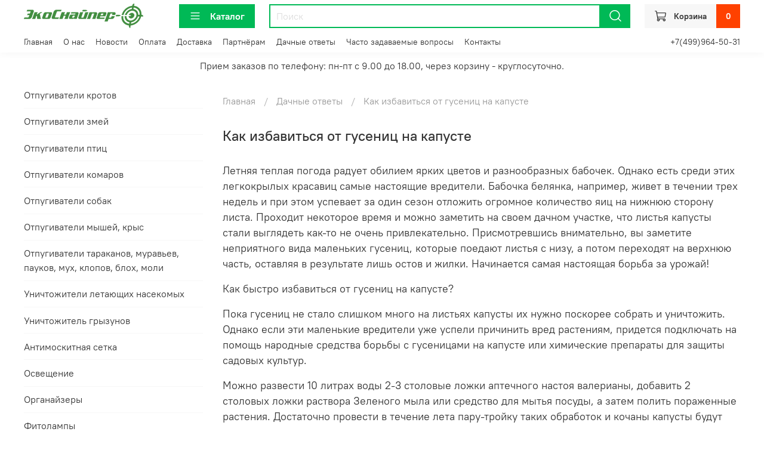

--- FILE ---
content_type: text/html; charset=utf-8
request_url: https://www.eco-sniper.ru/blogs/dachnye-otvety/kak-izbavitsya-ot-gusenits-na-kapuste
body_size: 34975
content:
<!DOCTYPE html>
<html
  style="
    --color-btn-bg:#00b956;
--color-btn-bg-is-dark:true;
--bg:#ffffff;
--bg-is-dark:false;

--color-text: var(--color-text-dark);
--color-text-minor-shade: var(--color-text-dark-minor-shade);
--color-text-major-shade: var(--color-text-dark-major-shade);
--color-text-half-shade: var(--color-text-dark-half-shade);

--color-notice-warning-is-dark:false;
--color-notice-success-is-dark:false;
--color-notice-error-is-dark:false;
--color-notice-info-is-dark:false;
--color-form-controls-bg:var(--bg);
--color-form-controls-bg-disabled:var(--bg-minor-shade);
--color-form-controls-border-color:var(--bg-half-shade);
--color-form-controls-color:var(--color-text);
--is-editor:false;


  "
  >
  <head><link media='print' onload='this.media="all"' rel='stylesheet' type='text/css' href='/served_assets/public/jquery.modal-0c2631717f4ce8fa97b5d04757d294c2bf695df1d558678306d782f4bf7b4773.css'><meta data-config="{&quot;article_id&quot;:250401}" name="page-config" content="" /><meta data-config="{&quot;money_with_currency_format&quot;:{&quot;delimiter&quot;:&quot;&quot;,&quot;separator&quot;:&quot;.&quot;,&quot;format&quot;:&quot;%n %u&quot;,&quot;unit&quot;:&quot;руб&quot;,&quot;show_price_without_cents&quot;:1},&quot;currency_code&quot;:&quot;RUR&quot;,&quot;currency_iso_code&quot;:&quot;RUB&quot;,&quot;default_currency&quot;:{&quot;title&quot;:&quot;Российский рубль&quot;,&quot;code&quot;:&quot;RUR&quot;,&quot;rate&quot;:1.0,&quot;format_string&quot;:&quot;%n %u&quot;,&quot;unit&quot;:&quot;руб&quot;,&quot;price_separator&quot;:&quot;&quot;,&quot;is_default&quot;:true,&quot;price_delimiter&quot;:&quot;&quot;,&quot;show_price_with_delimiter&quot;:false,&quot;show_price_without_cents&quot;:true},&quot;facebook&quot;:{&quot;pixelActive&quot;:false,&quot;currency_code&quot;:&quot;RUB&quot;,&quot;use_variants&quot;:false},&quot;vk&quot;:{&quot;pixel_active&quot;:null,&quot;price_list_id&quot;:null},&quot;new_ya_metrika&quot;:true,&quot;ecommerce_data_container&quot;:&quot;dataLayer&quot;,&quot;common_js_version&quot;:null,&quot;vue_ui_version&quot;:null,&quot;feedback_captcha_enabled&quot;:&quot;1&quot;,&quot;account_id&quot;:173203,&quot;hide_items_out_of_stock&quot;:false,&quot;forbid_order_over_existing&quot;:true,&quot;minimum_items_price&quot;:null,&quot;enable_comparison&quot;:true,&quot;locale&quot;:&quot;ru&quot;,&quot;client_group&quot;:null,&quot;consent_to_personal_data&quot;:{&quot;active&quot;:true,&quot;obligatory&quot;:true,&quot;description&quot;:&quot;Настоящим подтверждаю, что я ознакомлен и согласен с условиями \u003ca href=&#39;/page/oferta&#39; target=&#39;blank&#39;\u003eоферты\u003c/a\u003e и \u003ca href=&#39;/page/politika-konfidencialnosti&#39; target=&#39;blank&#39;\u003eполитики конфиденциальности\u003c/a\u003e.&quot;},&quot;recaptcha_key&quot;:&quot;6LfXhUEmAAAAAOGNQm5_a2Ach-HWlFKD3Sq7vfFj&quot;,&quot;recaptcha_key_v3&quot;:&quot;6LcZi0EmAAAAAPNov8uGBKSHCvBArp9oO15qAhXa&quot;,&quot;yandex_captcha_key&quot;:&quot;ysc1_ec1ApqrRlTZTXotpTnO8PmXe2ISPHxsd9MO3y0rye822b9d2&quot;,&quot;checkout_float_order_content_block&quot;:false,&quot;available_products_characteristics_ids&quot;:null,&quot;sber_id_app_id&quot;:&quot;5b5a3c11-72e5-4871-8649-4cdbab3ba9a4&quot;,&quot;theme_generation&quot;:4,&quot;quick_checkout_captcha_enabled&quot;:false,&quot;max_order_lines_count&quot;:500,&quot;sber_bnpl_min_amount&quot;:1000,&quot;sber_bnpl_max_amount&quot;:150000,&quot;counter_settings&quot;:{&quot;data_layer_name&quot;:&quot;dataLayer&quot;,&quot;new_counters_setup&quot;:true,&quot;add_to_cart_event&quot;:true,&quot;remove_from_cart_event&quot;:true,&quot;add_to_wishlist_event&quot;:true,&quot;purchase_event&quot;:true},&quot;site_setting&quot;:{&quot;show_cart_button&quot;:true,&quot;show_service_button&quot;:false,&quot;show_marketplace_button&quot;:false,&quot;show_quick_checkout_button&quot;:true},&quot;warehouses&quot;:[],&quot;captcha_type&quot;:&quot;google&quot;,&quot;human_readable_urls&quot;:false}" name="shop-config" content="" /><meta name='js-evnvironment' content='production' /><meta name='default-locale' content='ru' /><meta name='insales-redefined-api-methods' content="[]" /><script type="text/javascript" src="https://static.insales-cdn.com/assets/static-versioned/v3.72/static/libs/lodash/4.17.21/lodash.min.js"></script>
<!--InsalesCounter -->
<script type="text/javascript">
(function() {
  if (typeof window.__insalesCounterId !== 'undefined') {
    return;
  }

  try {
    Object.defineProperty(window, '__insalesCounterId', {
      value: 173203,
      writable: true,
      configurable: true
    });
  } catch (e) {
    console.error('InsalesCounter: Failed to define property, using fallback:', e);
    window.__insalesCounterId = 173203;
  }

  if (typeof window.__insalesCounterId === 'undefined') {
    console.error('InsalesCounter: Failed to set counter ID');
    return;
  }

  let script = document.createElement('script');
  script.async = true;
  script.src = '/javascripts/insales_counter.js?7';
  let firstScript = document.getElementsByTagName('script')[0];
  firstScript.parentNode.insertBefore(script, firstScript);
})();
</script>
<!-- /InsalesCounter -->

    <!-- meta -->
<meta charset="UTF-8" /><title>Как избавиться, бороться с гусеницами на капусте</title><meta name="description" content="Что делать, если на капустных листьях появились гусеницы? Как избавиться от них при помощи народных средств? Как отпугнуть бабочек и не позволить им отложить на капусте личинки?">
<meta data-config="{&quot;static-versioned&quot;: &quot;1.38&quot;}" name="theme-meta-data" content="">
<meta name="robots" content="index,follow" />
<meta http-equiv="X-UA-Compatible" content="IE=edge,chrome=1" />
<meta name="viewport" content="width=device-width, initial-scale=1.0" />
<meta name="SKYPE_TOOLBAR" content="SKYPE_TOOLBAR_PARSER_COMPATIBLE" />
<meta name="format-detection" content="telephone=no">

<!-- canonical url-->

<!-- rss feed-->
    <meta property="og:title" content="Как избавиться от гусениц на капусте">
    <meta property="og:image" content="https://static.insales-cdn.com/images/articles/1/5002/86922/gusenica-na-kapuste.jpg">
    <meta property="og:type" content="website">
    <meta property="og:url" content="https://www.eco-sniper.ru/blogs/dachnye-otvety/kak-izbavitsya-ot-gusenits-na-kapuste">




<!-- icons-->
<link rel="icon" type="image/png" sizes="120x120" href="https://static.insales-cdn.com/assets/1/2749/1845949/1768187900/favicon.png" /><style media="screen">
  @supports (content-visibility: hidden) {
    body:not(.settings_loaded) {
      content-visibility: hidden;
    }
  }
  @supports not (content-visibility: hidden) {
    body:not(.settings_loaded) {
      visibility: hidden;
    }
  }
</style>

<meta name="yandex-verification" content="1b6672854b7b7d1f" />
<meta name="facebook-domain-verification" content="yrnb3klynp0yck7jc6j2rlm1pfu598" />

  </head>
  <body data-multi-lang="false">
    <noscript>
<div class="njs-alert-overlay">
  <div class="njs-alert-wrapper">
    <div class="njs-alert">
      <p></p>
    </div>
  </div>
</div>
</noscript>

    <div class="page_layout page_layout_normal_left ">
      <header>
      
        <div
  class="layout widget-type_system_widget_v4_header_6"
  style="--logo-img:'https://static.insales-cdn.com/files/1/7258/18545754/original/logo_57182440b7553f8318ee2b6dc97bacbb.png'; --logo-max-width:260px; --live-search:false; --hide-search:false; --hide-language:false; --hide-personal:true; --hide-compare:true; --hide-favorite:false; --hide-menu-photo:false; --hide-counts:true; --bage-bg:#ff4100; --bage-bg-is-dark:true; --bage-bg-minor-shade:#ff531a; --bage-bg-minor-shade-is-dark:true; --bage-bg-major-shade:#ff6633; --bage-bg-major-shade-is-dark:true; --bage-bg-half-shade:#ff9f80; --bage-bg-half-shade-is-light:true; --header-wide-bg:true; --menu-grid-list-min-width:190px; --menu-grid-list-row-gap:3rem; --menu-grid-list-column-gap:3rem; --subcollections-items-limit:10; --img-border-radius:0px; --menu-img-ratio:1; --menu-img-fit:cover; --header-top-pt:0.5vw; --header-top-pb:0.5vw; --header-main-pt:0.5vw; --header-main-pb:0.5vw; --header-wide-content:false; --hide-desktop:false; --hide-mobile:false;"
  data-widget-drop-item-id="32712305"
  
  >
  <div class="layout__content">
    




<div class="header header_no-languages">
  <div class="header__mobile-head">
    <div class="header__mobile-head-content">
      <button type="button" class="button button_size-l header__hide-mobile-menu-btn js-hide-mobile-menu">
          <span class="icon icon-times"></span>
      </button>

      
    </div>
  </div>

  <div class="header__content">
    <div class="header-part-main">
      <div class="header-part-main__inner">
        <div class="header__area-logo">
          
  
    
    
    
    
      <a href=" / " class="header__logo">
        <img src="https://static.insales-cdn.com/files/1/7258/18545754/original/logo_57182440b7553f8318ee2b6dc97bacbb.png" alt="ЭкоСнайпер - борьба с вредителями" title="ЭкоСнайпер - борьба с вредителями">
      </a>
    
  

        </div>

        <div class="header__area-catalog">
          <button type="button" class="button button_size-m header__show-collection-btn js-show-header-collections">
            <span class="icon icon-bars _show"></span>
            <span class="icon icon-times _hide"></span>
            Каталог
          </button>
        </div>

        <div class="header__area-search">
          <div class="header__search">
            <form action="/search" method="get" class="header__search-form">
              <input type="text" autocomplete="off" class="form-control form-control_size-m header__search-field" name="q" value="" placeholder="Поиск" >
              <button type="submit" class="button button_size-m header__search-btn">
                <span class="icon icon-search"></span>
              </button>
              <input type="hidden" name="lang" value="ru">
              <div class="header__search__results" data-search-result></div>
            </form>
            <button type="button" class="button button_size-m header__search-mobile-btn js-show-mobile-search">
                <span class="icon icon-search _show"></span>
              <span class="icon icon-times _hide"></span>
              </button>
            </div>
        </div>


        <div class="header__area-controls">
          
          
          

          

          

          
            <a href="/cart_items" class="button button_size-m header__control-btn header__cart">
              <span class="icon icon-cart">
              </span>
              <span class="header__control-text" >Корзина</span>
              <span class="header__control-bage-cart" data-cart-positions-count></span>
            </a>
          
        </div>

        

        

        <div class="header__collections">
          <div class="header__collections-content">
            <div class="header__collections-head">Каталог</div>

            <ul class="grid-list header__collections-menu" data-navigation data-subcollections-items-limit=10>
              
              
              
                

                <li class="header__collections-item is-level-1" data-navigation-item>
                  
                    
                    

                    
                    

                    <a href="/collection/otpugivateli-krotov" class="img-ratio img-fit header__collections-photo">
                      <div class="img-ratio__inner">
                        
                          <picture>
                            <source data-srcset="https://static.insales-cdn.com/r/3mT0XGcGLYg/rs:fit:500:500:1/plain/images/collections/1/2421/88959349/1-1.jpg@webp" type="image/webp" class="lazyload">
                            <img data-src="https://static.insales-cdn.com/r/uqU8pfUfcEI/rs:fit:500:500:1/plain/images/collections/1/2421/88959349/1-1.jpg@jpg" class="lazyload" alt="1-1.jpg">
                          </picture>
                        
                      </div>
                    </a>
                  

                  <div class="header__collections-controls">
                    <a href="/collection/otpugivateli-krotov" class="header__collections-link" data-navigation-link="/collection/otpugivateli-krotov" >
                      Отпугиватели кротов
                    </a>

                    
                  </div>

                  
                </li>
              
                

                <li class="header__collections-item is-level-1" data-navigation-item>
                  
                    
                    

                    
                    

                    <a href="/collection/otpugivateli-zmei" class="img-ratio img-fit header__collections-photo">
                      <div class="img-ratio__inner">
                        
                          <picture>
                            <source data-srcset="https://static.insales-cdn.com/r/dcNPTf9UDBM/rs:fit:500:500:1/plain/images/collections/1/2424/88959352/1-2.jpg@webp" type="image/webp" class="lazyload">
                            <img data-src="https://static.insales-cdn.com/r/HrUf5H41CaQ/rs:fit:500:500:1/plain/images/collections/1/2424/88959352/1-2.jpg@jpg" class="lazyload" alt="1-2.jpg">
                          </picture>
                        
                      </div>
                    </a>
                  

                  <div class="header__collections-controls">
                    <a href="/collection/otpugivateli-zmei" class="header__collections-link" data-navigation-link="/collection/otpugivateli-zmei" >
                      Отпугиватели змей
                    </a>

                    
                  </div>

                  
                </li>
              
                

                <li class="header__collections-item is-level-1" data-navigation-item>
                  
                    
                    

                    
                    

                    <a href="/collection/otpugivateli-ptic" class="img-ratio img-fit header__collections-photo">
                      <div class="img-ratio__inner">
                        
                          <picture>
                            <source data-srcset="https://static.insales-cdn.com/r/UTKy0hQJTAo/rs:fit:500:500:1/plain/images/collections/1/2426/88959354/1-3.jpg@webp" type="image/webp" class="lazyload">
                            <img data-src="https://static.insales-cdn.com/r/uIYaidqGcIg/rs:fit:500:500:1/plain/images/collections/1/2426/88959354/1-3.jpg@jpg" class="lazyload" alt="1-3.jpg">
                          </picture>
                        
                      </div>
                    </a>
                  

                  <div class="header__collections-controls">
                    <a href="/collection/otpugivateli-ptic" class="header__collections-link" data-navigation-link="/collection/otpugivateli-ptic" >
                      Отпугиватели птиц
                    </a>

                    
                  </div>

                  
                </li>
              
                

                <li class="header__collections-item is-level-1" data-navigation-item>
                  
                    
                    

                    
                    

                    <a href="/collection/otpugivateli-nasekomyh" class="img-ratio img-fit header__collections-photo">
                      <div class="img-ratio__inner">
                        
                          <picture>
                            <source data-srcset="https://static.insales-cdn.com/r/YBoDJVofYUM/rs:fit:500:500:1/plain/images/collections/1/2427/88959355/1-4.jpg@webp" type="image/webp" class="lazyload">
                            <img data-src="https://static.insales-cdn.com/r/33LuQgHUODA/rs:fit:500:500:1/plain/images/collections/1/2427/88959355/1-4.jpg@jpg" class="lazyload" alt="1-4.jpg">
                          </picture>
                        
                      </div>
                    </a>
                  

                  <div class="header__collections-controls">
                    <a href="/collection/otpugivateli-nasekomyh" class="header__collections-link" data-navigation-link="/collection/otpugivateli-nasekomyh" >
                      Отпугиватели комаров
                    </a>

                    
                  </div>

                  
                </li>
              
                

                <li class="header__collections-item is-level-1" data-navigation-item>
                  
                    
                    

                    
                    

                    <a href="/collection/otpugivateli-sobak" class="img-ratio img-fit header__collections-photo">
                      <div class="img-ratio__inner">
                        
                          <picture>
                            <source data-srcset="https://static.insales-cdn.com/r/BTN6rEjrjGY/rs:fit:500:500:1/plain/images/collections/1/2428/88959356/1-5.jpg@webp" type="image/webp" class="lazyload">
                            <img data-src="https://static.insales-cdn.com/r/7QYt6pIke-Q/rs:fit:500:500:1/plain/images/collections/1/2428/88959356/1-5.jpg@jpg" class="lazyload" alt="1-5.jpg">
                          </picture>
                        
                      </div>
                    </a>
                  

                  <div class="header__collections-controls">
                    <a href="/collection/otpugivateli-sobak" class="header__collections-link" data-navigation-link="/collection/otpugivateli-sobak" >
                      Отпугиватели собак
                    </a>

                    
                  </div>

                  
                </li>
              
                

                <li class="header__collections-item is-level-1" data-navigation-item>
                  
                    
                    

                    
                    

                    <a href="/collection/otpugivateli-krys-mishey" class="img-ratio img-fit header__collections-photo">
                      <div class="img-ratio__inner">
                        
                          <picture>
                            <source data-srcset="https://static.insales-cdn.com/r/9xwOL7xmqg4/rs:fit:500:500:1/plain/images/collections/1/2430/88959358/2-1.jpg@webp" type="image/webp" class="lazyload">
                            <img data-src="https://static.insales-cdn.com/r/fPWHZ9NGSaY/rs:fit:500:500:1/plain/images/collections/1/2430/88959358/2-1.jpg@jpg" class="lazyload" alt="2-1.jpg">
                          </picture>
                        
                      </div>
                    </a>
                  

                  <div class="header__collections-controls">
                    <a href="/collection/otpugivateli-krys-mishey" class="header__collections-link" data-navigation-link="/collection/otpugivateli-krys-mishey" >
                      Отпугиватели мышей, крыс
                    </a>

                    
                  </div>

                  
                </li>
              
                

                <li class="header__collections-item is-level-1" data-navigation-item>
                  
                    
                    

                    
                    

                    <a href="/collection/otpugivateli-tarakanov-klopov-muraviev" class="img-ratio img-fit header__collections-photo">
                      <div class="img-ratio__inner">
                        
                          <picture>
                            <source data-srcset="https://static.insales-cdn.com/r/bRbDcnNam9E/rs:fit:500:500:1/plain/images/collections/1/2431/88959359/2-2.jpg@webp" type="image/webp" class="lazyload">
                            <img data-src="https://static.insales-cdn.com/r/1mgv_2qh-6c/rs:fit:500:500:1/plain/images/collections/1/2431/88959359/2-2.jpg@jpg" class="lazyload" alt="2-2.jpg">
                          </picture>
                        
                      </div>
                    </a>
                  

                  <div class="header__collections-controls">
                    <a href="/collection/otpugivateli-tarakanov-klopov-muraviev" class="header__collections-link" data-navigation-link="/collection/otpugivateli-tarakanov-klopov-muraviev" >
                      Отпугиватели тараканов, муравьев, пауков, мух, клопов, блох, моли
                    </a>

                    
                  </div>

                  
                </li>
              
                

                <li class="header__collections-item is-level-1" data-navigation-item>
                  
                    
                    

                    
                    

                    <a href="/collection/unichtozhiteli-gryzunov" class="img-ratio img-fit header__collections-photo">
                      <div class="img-ratio__inner">
                        
                          <picture>
                            <source data-srcset="https://static.insales-cdn.com/r/plYf_DQeQlE/rs:fit:500:500:1/plain/images/collections/1/2432/88959360/2-3.jpg@webp" type="image/webp" class="lazyload">
                            <img data-src="https://static.insales-cdn.com/r/vucRYb4P4Lw/rs:fit:500:500:1/plain/images/collections/1/2432/88959360/2-3.jpg@jpg" class="lazyload" alt="2-3.jpg">
                          </picture>
                        
                      </div>
                    </a>
                  

                  <div class="header__collections-controls">
                    <a href="/collection/unichtozhiteli-gryzunov" class="header__collections-link" data-navigation-link="/collection/unichtozhiteli-gryzunov" >
                      Уничтожитель грызунов
                    </a>

                    
                  </div>

                  
                </li>
              
                

                <li class="header__collections-item is-level-1" data-navigation-item>
                  
                    
                    

                    
                    

                    <a href="/collection/unichtozhiteli-nasekomyh" class="img-ratio img-fit header__collections-photo">
                      <div class="img-ratio__inner">
                        
                          <picture>
                            <source data-srcset="https://static.insales-cdn.com/r/Y54b57BWsuo/rs:fit:500:500:1/plain/images/collections/1/2439/88959367/2-4.jpg@webp" type="image/webp" class="lazyload">
                            <img data-src="https://static.insales-cdn.com/r/tqoIzAUTjI8/rs:fit:500:500:1/plain/images/collections/1/2439/88959367/2-4.jpg@jpg" class="lazyload" alt="2-4.jpg">
                          </picture>
                        
                      </div>
                    </a>
                  

                  <div class="header__collections-controls">
                    <a href="/collection/unichtozhiteli-nasekomyh" class="header__collections-link" data-navigation-link="/collection/unichtozhiteli-nasekomyh" >
                      Уничтожители летающих насекомых
                    </a>

                    
                  </div>

                  
                </li>
              
                

                <li class="header__collections-item is-level-1" data-navigation-item>
                  
                    
                    

                    
                    

                    <a href="/collection/antimoskitnaya-setka" class="img-ratio img-fit header__collections-photo">
                      <div class="img-ratio__inner">
                        
                          <picture>
                            <source data-srcset="https://static.insales-cdn.com/r/5ssRJtrj3m4/rs:fit:500:500:1/plain/images/collections/1/2433/88959361/2-5.jpg@webp" type="image/webp" class="lazyload">
                            <img data-src="https://static.insales-cdn.com/r/lTpF88U4OQE/rs:fit:500:500:1/plain/images/collections/1/2433/88959361/2-5.jpg@jpg" class="lazyload" alt="2-5.jpg">
                          </picture>
                        
                      </div>
                    </a>
                  

                  <div class="header__collections-controls">
                    <a href="/collection/antimoskitnaya-setka" class="header__collections-link" data-navigation-link="/collection/antimoskitnaya-setka" >
                      Антимоскитная сетка
                    </a>

                    
                  </div>

                  
                </li>
              
                

                <li class="header__collections-item is-level-1" data-navigation-item>
                  
                    
                    

                    
                    

                    <a href="/collection/osveschenie-2" class="img-ratio img-fit header__collections-photo">
                      <div class="img-ratio__inner">
                        
                          <picture>
                            <source data-srcset="https://static.insales-cdn.com/r/gfledfmvhbk/rs:fit:500:500:1/plain/images/collections/1/2434/88959362/3-1.jpg@webp" type="image/webp" class="lazyload">
                            <img data-src="https://static.insales-cdn.com/r/MyYFqNrOPdc/rs:fit:500:500:1/plain/images/collections/1/2434/88959362/3-1.jpg@jpg" class="lazyload" alt="3-1.jpg">
                          </picture>
                        
                      </div>
                    </a>
                  

                  <div class="header__collections-controls">
                    <a href="/collection/osveschenie-2" class="header__collections-link" data-navigation-link="/collection/osveschenie-2" >
                      Освещение
                    </a>

                    
                  </div>

                  
                </li>
              
                

                <li class="header__collections-item is-level-1" data-navigation-item>
                  
                    
                    

                    
                    

                    <a href="/collection/organayzery" class="img-ratio img-fit header__collections-photo">
                      <div class="img-ratio__inner">
                        
                          <picture>
                            <source data-srcset="https://static.insales-cdn.com/r/3azSC__PPys/rs:fit:500:500:1/plain/images/collections/1/2435/88959363/3-2.jpg@webp" type="image/webp" class="lazyload">
                            <img data-src="https://static.insales-cdn.com/r/6h7F76HIe5w/rs:fit:500:500:1/plain/images/collections/1/2435/88959363/3-2.jpg@jpg" class="lazyload" alt="3-2.jpg">
                          </picture>
                        
                      </div>
                    </a>
                  

                  <div class="header__collections-controls">
                    <a href="/collection/organayzery" class="header__collections-link" data-navigation-link="/collection/organayzery" >
                      Органайзеры
                    </a>

                    
                  </div>

                  
                </li>
              
                

                <li class="header__collections-item is-level-1" data-navigation-item>
                  
                    
                    

                    
                    

                    <a href="/collection/fitolampy" class="img-ratio img-fit header__collections-photo">
                      <div class="img-ratio__inner">
                        
                          <picture>
                            <source data-srcset="https://static.insales-cdn.com/r/cObVEcREXVc/rs:fit:500:500:1/plain/images/collections/1/2436/88959364/3-3.jpg@webp" type="image/webp" class="lazyload">
                            <img data-src="https://static.insales-cdn.com/r/GyfMMsC2ijA/rs:fit:500:500:1/plain/images/collections/1/2436/88959364/3-3.jpg@jpg" class="lazyload" alt="3-3.jpg">
                          </picture>
                        
                      </div>
                    </a>
                  

                  <div class="header__collections-controls">
                    <a href="/collection/fitolampy" class="header__collections-link" data-navigation-link="/collection/fitolampy" >
                      Фитолампы
                    </a>

                    
                  </div>

                  
                </li>
              
                

                <li class="header__collections-item is-level-1" data-navigation-item>
                  
                    
                    

                    
                    

                    <a href="/collection/soputstvuyushie-tovary" class="img-ratio img-fit header__collections-photo">
                      <div class="img-ratio__inner">
                        
                          <picture>
                            <source data-srcset="https://static.insales-cdn.com/r/PEEo3rx1-MA/rs:fit:500:500:1/plain/images/collections/1/2437/88959365/3-4.jpg@webp" type="image/webp" class="lazyload">
                            <img data-src="https://static.insales-cdn.com/r/OBGq9AzXNvo/rs:fit:500:500:1/plain/images/collections/1/2437/88959365/3-4.jpg@jpg" class="lazyload" alt="3-4.jpg">
                          </picture>
                        
                      </div>
                    </a>
                  

                  <div class="header__collections-controls">
                    <a href="/collection/soputstvuyushie-tovary" class="header__collections-link" data-navigation-link="/collection/soputstvuyushie-tovary" >
                      Сопутствующие товары
                    </a>

                    
                  </div>

                  
                </li>
              
                

                <li class="header__collections-item is-level-1" data-navigation-item>
                  
                    
                    

                    
                    

                    <a href="/collection/dlya-dachnikov" class="img-ratio img-fit header__collections-photo">
                      <div class="img-ratio__inner">
                        
                          <picture>
                            <source data-srcset="https://static.insales-cdn.com/r/RN3glJKQ3ic/rs:fit:500:500:1/plain/images/collections/1/2438/88959366/3-5.jpg@webp" type="image/webp" class="lazyload">
                            <img data-src="https://static.insales-cdn.com/r/8vxq-9pWk4g/rs:fit:500:500:1/plain/images/collections/1/2438/88959366/3-5.jpg@jpg" class="lazyload" alt="3-5.jpg">
                          </picture>
                        
                      </div>
                    </a>
                  

                  <div class="header__collections-controls">
                    <a href="/collection/dlya-dachnikov" class="header__collections-link" data-navigation-link="/collection/dlya-dachnikov" >
                      Сад и огород
                    </a>

                    
                      <button class="header__collections-show-submenu-btn js-show-mobile-submenu" type="button">
                        <span class="icon icon-angle-down"></span>
                      </button>
                    
                  </div>

                  
                    <ul class="header__collections-submenu" data-navigation-submenu>
                      
                        <li class="header__collections-item " data-navigation-item>
                          <div class="header__collections-controls">
                            <a href="/collection/dlya-mangala" class="header__collections-link" data-navigation-link="/collection/dlya-mangala" >
                              Для мангала

                              

                            </a>
                          </div>
                        </li>
                      
                        <li class="header__collections-item " data-navigation-item>
                          <div class="header__collections-controls">
                            <a href="/collection/sadovyy-inventar" class="header__collections-link" data-navigation-link="/collection/sadovyy-inventar" >
                              Садовый инвентарь

                              

                            </a>
                          </div>
                        </li>
                      
                        <li class="header__collections-item " data-navigation-item>
                          <div class="header__collections-controls">
                            <a href="/collection/korziny-yaschiki" class="header__collections-link" data-navigation-link="/collection/korziny-yaschiki" >
                              Корзины, ящики

                              

                            </a>
                          </div>
                        </li>
                      
                        <li class="header__collections-item " data-navigation-item>
                          <div class="header__collections-controls">
                            <a href="/collection/konteynery" class="header__collections-link" data-navigation-link="/collection/konteynery" >
                              Контейнеры

                              

                            </a>
                          </div>
                        </li>
                      
                    </ul>
                    <div class="header__collections-show-more ">
                      <span class="button-link header__collections-show-more-link js-show-more-subcollections">
                        <span class="header__collections-show-more-text-show">Показать все</span>
                        <span class="header__collections-show-more-text-hide">Скрыть</span>
                        <span class="icon icon-angle-down"></span>
                      </span>
                    </div>
                  
                </li>
              
              
            </ul>
          </div>
        </div>
      </div>
    </div>
        <div class="header-part-top">
      <div class="header-part-top__inner">
        <div class="header__area-menu">
          <ul class="header__menu js-cut-list" data-navigation data-menu-handle="main-menu-shab4">
            
              <li class="header__menu-item" data-navigation-item data-menu-item-id="14299074">
                <div class="header__menu-controls">
                  <a href="/" class="header__menu-link" data-navigation-link="/">
                    Главная
                  </a>
                </div>
              </li>
            
              <li class="header__menu-item" data-navigation-item data-menu-item-id="14299075">
                <div class="header__menu-controls">
                  <a href="/page/o-kompanii" class="header__menu-link" data-navigation-link="/page/o-kompanii">
                    О нас
                  </a>
                </div>
              </li>
            
              <li class="header__menu-item" data-navigation-item data-menu-item-id="14299076">
                <div class="header__menu-controls">
                  <a href="/blogs/news" class="header__menu-link" data-navigation-link="/blogs/news">
                    Новости
                  </a>
                </div>
              </li>
            
              <li class="header__menu-item" data-navigation-item data-menu-item-id="14299117">
                <div class="header__menu-controls">
                  <a href="/page/payment" class="header__menu-link" data-navigation-link="/page/payment">
                    Оплата
                  </a>
                </div>
              </li>
            
              <li class="header__menu-item" data-navigation-item data-menu-item-id="14299118">
                <div class="header__menu-controls">
                  <a href="/page/delivery" class="header__menu-link" data-navigation-link="/page/delivery">
                    Доставка
                  </a>
                </div>
              </li>
            
              <li class="header__menu-item" data-navigation-item data-menu-item-id="14299121">
                <div class="header__menu-controls">
                  <a href="/page/opt" class="header__menu-link" data-navigation-link="/page/opt">
                    Партнёрам
                  </a>
                </div>
              </li>
            
              <li class="header__menu-item" data-navigation-item data-menu-item-id="14299119">
                <div class="header__menu-controls">
                  <a href="/blogs/dachnye-otvety" class="header__menu-link" data-navigation-link="/blogs/dachnye-otvety">
                    Дачные ответы
                  </a>
                </div>
              </li>
            
              <li class="header__menu-item" data-navigation-item data-menu-item-id="19504566">
                <div class="header__menu-controls">
                  <a href="/page/faq" class="header__menu-link" data-navigation-link="/page/faq">
                    Часто задаваемые вопросы
                  </a>
                </div>
              </li>
            
              <li class="header__menu-item" data-navigation-item data-menu-item-id="14299120">
                <div class="header__menu-controls">
                  <a href="/page/kontakty" class="header__menu-link" data-navigation-link="/page/kontakty">
                    Контакты
                  </a>
                </div>
              </li>
            
          </ul>
        </div>

        

        <div class="header__area-contacts">
          
  
    <div class="header__phone">
      <a class="header__phone-value" href="tel:+74999645031">+7(499)964-50-31</a>
    </div>
  
  

        </div>
      </div>
    </div>
  </div>
</div>

<div class="header-mobile-panel">
  <div class="header-mobile-panel__content ">
    <button type="button" class="button button_size-l header-mobile-panel__show-menu-btn js-show-mobile-menu">
      <span class="icon icon-bars"></span>
    </button>

    <div class="header-mobile-panel__logo">
      
  
    
    
    
    
      <a href=" / " class="header__logo">
        <img src="https://static.insales-cdn.com/files/1/7258/18545754/original/logo_57182440b7553f8318ee2b6dc97bacbb.png" alt="ЭкоСнайпер - борьба с вредителями" title="ЭкоСнайпер - борьба с вредителями">
      </a>
    
  

    </div>

    <div class="header-mobile-panel__controls">
      
        <a href="/cart_items" class="header__control-btn header__mobile-cart">
          <span class="icon icon-cart">
            <span class="header__control-bage" data-cart-positions-count></span>
          </span>
        </a>
      
    </div>
  </div>
</div>

<div class="header__collections-overlay"></div>



  </div>
</div>

      
        <div
  class="layout widget-type_system_widget_v4_simple_text_2"
  style="--layout-wide-bg:true; --layout-pt:0vw; --layout-pb:0vw; --layout-wide-content:false; --layout-edge:false; --hide-desktop:false; --hide-mobile:false;"
  data-widget-drop-item-id="32812930"
  
  >
  <div class="layout__content">
    
  <div class="editable-block simple_text">
    <div class="static-text">
      <p style="text-align: center;">Прием заказов по телефону: пн-пт с 9.00 до 18.00, через корзину - круглосуточно.</p>
    </div>
  </div>


  </div>
</div>

      
      </header>

      

      <main>
        
  <div
  class="layout widget-type_system_widget_v4_breadcrumbs_1"
  style="--delemeter:1; --align:start; --layout-wide-bg:false; --layout-pt:1.5vw; --layout-pb:1.5vw; --layout-wide-content:false; --layout-edge:false; --hide-desktop:false; --hide-mobile:false;"
  data-widget-drop-item-id="32662917"
  
  >
  <div class="layout__content">
    

<div class="breadcrumb-wrapper delemeter_1">
  <ul class="breadcrumb">
    <li class="breadcrumb-item home">
      <a class="breadcrumb-link" title="Главная" href="/">Главная</a>
    </li>
    
      <li class="breadcrumb-item">
        <a class="breadcrumb-link" title="Дачные ответы" href="/blogs/dachnye-otvety">Дачные ответы</a>
      </li>
      
        <li class="breadcrumb-item">
          <span class="breadcrumb-page">Как избавиться от гусениц на капусте</span>
        </li>
      
    
  </ul>
</div>




  </div>
</div>


  <div
  class="layout widget-type_system_widget_v4_article_1"
  style="--article-hide-photo:true; --widget-heading-ratio:1.5; --widget-heading-weight:500; --img-fit:cover; --img-ratio:2; --img-border-radius:6px; --layout-wide-bg:false; --layout-pt:1vw; --layout-pb:1vw; --layout-wide-content:false; --layout-edge:false; --hide-desktop:false; --hide-mobile:false;"
  data-widget-drop-item-id="32662918"
  
  >
  <div class="layout__content">
    <div class="article">
  
  <h1 class="heading">Как избавиться от гусениц на капусте</h1>
  <div class="article-content static-text">
    <p>Летняя теплая погода радует обилием ярких цветов и разнообразных бабочек. Однако есть среди этих легкокрылых красавиц самые настоящие вредители. Бабочка белянка, например, живет в течении трех недель и при этом успевает за один сезон отложить огромное количество яиц на нижнюю сторону листа. Проходит некоторое время и можно заметить на своем дачном участке, что листья капусты стали выглядеть как-то не очень привлекательно. Присмотревшись внимательно, вы заметите неприятного вида маленьких гусениц, которые поедают листья с низу, а потом переходят на верхнюю часть, оставляя в результате лишь остов и жилки. Начинается самая настоящая борьба за урожай!</p>
<p>Как быстро избавиться от гусениц на капусте?</p>
<p>Пока гусениц не стало слишком много на листьях капусты их нужно поскорее собрать и уничтожить. Однако если эти маленькие вредители уже успели причинить вред растениям, придется подключать на помощь народные средства борьбы с гусеницами на капусте или химические препараты для защиты садовых культур.</p>
<p>Можно развести 10 литрах воды 2-3 столовые ложки аптечного настоя валерианы, добавить 2 столовых ложки раствора Зеленого мыла или средство для мытья посуды, а затем полить пораженные растения. Достаточно провести в течение лета пару-тройку таких обработок и кочаны капусты будут спасены.</p>
<p>Соберите полынь и немного подождите, пока она завянет, после чего измельчите побеги, добавьте воды и варите в течение четверти часа. Когда отвар будет готов, его следует вылить в ведро воды и тщательно перемешать. Чтобы защитить капусту от гусениц, полученным средством необходимо опрыскать пораженные растения и провести через неделю дополнительную обработку.</p>
<p>Измельчите листья лопуха и заполните ими ведро подходящего размера на треть, а затем добавьте 10 литров воды и дайте настояться в течение трех дней. После того, как настой будет готов, обработайте им листья капусты.</p>
<p>Килограмм аптечной ромашки залейте 10 литрами теплой воды и дайте постоять день, после чего процедите. Полученный настой необходимо разбавить равным количеством воды, добавить 80 грамм мыла, хорошенько перемешать и обработать растения из пульверизатора.</p>
<p>Можно обработать листья такими препаратами, как Интавир или Искра. Необходимо растворить одну таблетку средства, согласно рекомендациям из инструкции, а затем хорошо побрызгать капусту.</p>
<p>Чтобы не искать ответ на вопрос о том, как бороться с гусеницами на капусте, заранее позаботьтесь о ее защите. Как только вы заметили первых бабочек, возьмите тонкие прутики и воткните их по всему периметру грядки. На верхушку каждого из них прикрепите яичную скорлупу. Это отпугнет белянок и побудит их улететь в другое, более подходящее место. Кроме того, защитить посадки можно при помощи нетканого укрывного материала, который также не позволит насекомым отложить яйца.</p>
<p><img style="display: block; margin-left: auto; margin-right: auto;" src='https://static.insales-cdn.com/files/1/3186/2092146/original/pi05ps.jpg' alt="pi05ps.jpg" width="600" height="352"></p>
  </div>
</div>


  </div>
</div>


  

  


      </main>

      
      <aside>
        
            
              <div
  class="layout widget-type_system_widget_v4_sidebar_collections_menu_1"
  style="--hide-title:true; --layout-pt:0vw; --layout-pb:1vw; --hide-desktop:false; --hide-mobile:true;"
  data-widget-drop-item-id="32728793"
  
  >
  <div class="layout__content">
    <div class="sidebar-collections">
  
  
  

  

  <ul class="sidebar-collections__menu" data-navigation>
    
    
    
      
      
      

      
      

      
      

      
        

        

        <li class="sidebar-collections__item" data-navigation-item>
          <div class="sidebar-collections__controls ">
            <a href="/collection/otpugivateli-krotov" class="sidebar-collections__link" data-navigation-link="/collection/otpugivateli-krotov" >
              Отпугиватели кротов
            </a>

            
          </div>

          

          

          
            </li>
          

          
      
    
      
      
      

      
      

      
      

      
        

        

        <li class="sidebar-collections__item" data-navigation-item>
          <div class="sidebar-collections__controls ">
            <a href="/collection/otpugivateli-zmei" class="sidebar-collections__link" data-navigation-link="/collection/otpugivateli-zmei" >
              Отпугиватели змей
            </a>

            
          </div>

          

          

          
            </li>
          

          
      
    
      
      
      

      
      

      
      

      
        

        

        <li class="sidebar-collections__item" data-navigation-item>
          <div class="sidebar-collections__controls ">
            <a href="/collection/otpugivateli-ptic" class="sidebar-collections__link" data-navigation-link="/collection/otpugivateli-ptic" >
              Отпугиватели птиц
            </a>

            
          </div>

          

          

          
            </li>
          

          
      
    
      
      
      

      
      

      
      

      
        

        

        <li class="sidebar-collections__item" data-navigation-item>
          <div class="sidebar-collections__controls ">
            <a href="/collection/otpugivateli-nasekomyh" class="sidebar-collections__link" data-navigation-link="/collection/otpugivateli-nasekomyh" >
              Отпугиватели комаров
            </a>

            
          </div>

          

          

          
            </li>
          

          
      
    
      
      
      

      
      

      
      

      
        

        

        <li class="sidebar-collections__item" data-navigation-item>
          <div class="sidebar-collections__controls ">
            <a href="/collection/otpugivateli-sobak" class="sidebar-collections__link" data-navigation-link="/collection/otpugivateli-sobak" >
              Отпугиватели собак
            </a>

            
          </div>

          

          

          
            </li>
          

          
      
    
      
      
      

      
      

      
      

      
        

        

        <li class="sidebar-collections__item" data-navigation-item>
          <div class="sidebar-collections__controls ">
            <a href="/collection/otpugivateli-krys-mishey" class="sidebar-collections__link" data-navigation-link="/collection/otpugivateli-krys-mishey" >
              Отпугиватели мышей, крыс
            </a>

            
          </div>

          

          

          
            </li>
          

          
      
    
      
      
      

      
      

      
      

      
        

        

        <li class="sidebar-collections__item" data-navigation-item>
          <div class="sidebar-collections__controls ">
            <a href="/collection/otpugivateli-tarakanov-klopov-muraviev" class="sidebar-collections__link" data-navigation-link="/collection/otpugivateli-tarakanov-klopov-muraviev" >
              Отпугиватели тараканов, муравьев, пауков, мух, клопов, блох, моли
            </a>

            
          </div>

          

          

          
            </li>
          

          
      
    
      
      
      

      
      

      
      

      
        

        

        <li class="sidebar-collections__item" data-navigation-item>
          <div class="sidebar-collections__controls ">
            <a href="/collection/unichtozhiteli-nasekomyh" class="sidebar-collections__link" data-navigation-link="/collection/unichtozhiteli-nasekomyh" >
              Уничтожители летающих насекомых
            </a>

            
          </div>

          

          

          
            </li>
          

          
      
    
      
      
      

      
      

      
      

      
        

        

        <li class="sidebar-collections__item" data-navigation-item>
          <div class="sidebar-collections__controls ">
            <a href="/collection/unichtozhiteli-gryzunov" class="sidebar-collections__link" data-navigation-link="/collection/unichtozhiteli-gryzunov" >
              Уничтожитель грызунов
            </a>

            
          </div>

          

          

          
            </li>
          

          
      
    
      
      
      

      
      

      
      

      
        

        

        <li class="sidebar-collections__item" data-navigation-item>
          <div class="sidebar-collections__controls ">
            <a href="/collection/antimoskitnaya-setka" class="sidebar-collections__link" data-navigation-link="/collection/antimoskitnaya-setka" >
              Антимоскитная сетка
            </a>

            
          </div>

          

          

          
            </li>
          

          
      
    
      
      
      

      
      

      
      

      
        

        

        <li class="sidebar-collections__item" data-navigation-item>
          <div class="sidebar-collections__controls ">
            <a href="/collection/osveschenie-2" class="sidebar-collections__link" data-navigation-link="/collection/osveschenie-2" >
              Освещение
            </a>

            
          </div>

          

          

          
            </li>
          

          
      
    
      
      
      

      
      

      
      

      
        

        

        <li class="sidebar-collections__item" data-navigation-item>
          <div class="sidebar-collections__controls ">
            <a href="/collection/organayzery" class="sidebar-collections__link" data-navigation-link="/collection/organayzery" >
              Органайзеры
            </a>

            
          </div>

          

          

          
            </li>
          

          
      
    
      
      
      

      
      

      
      

      
        

        

        <li class="sidebar-collections__item" data-navigation-item>
          <div class="sidebar-collections__controls ">
            <a href="/collection/fitolampy" class="sidebar-collections__link" data-navigation-link="/collection/fitolampy" >
              Фитолампы
            </a>

            
          </div>

          

          

          
            </li>
          

          
      
    
      
      
      

      
      

      
      

      
        

        

        <li class="sidebar-collections__item" data-navigation-item>
          <div class="sidebar-collections__controls ">
            <a href="/collection/soputstvuyushie-tovary" class="sidebar-collections__link" data-navigation-link="/collection/soputstvuyushie-tovary" >
              Сопутствующие товары
            </a>

            
          </div>

          

          

          
            </li>
          

          
      
    
      
      
      

      
      

      
      

      
        

        

        <li class="sidebar-collections__item" data-navigation-item>
          <div class="sidebar-collections__controls with-submenu">
            <a href="/collection/dlya-dachnikov" class="sidebar-collections__link" data-navigation-link="/collection/dlya-dachnikov" >
              Сад и огород
            </a>

            
              <button class="button button_size-s sidebar-collections__show-submenu-btn js-show-submenu" type="button">
                <span class="icon icon-angle-down"></span>
              </button>
            
          </div>

          
            <ul class="sidebar-collections__submenu" data-navigation-submenu>
          

          

          

          
      
    
      
      
      

      
      

      
      

      
        

        

        <li class="sidebar-collections__item" data-navigation-item>
          <div class="sidebar-collections__controls ">
            <a href="/collection/dlya-mangala" class="sidebar-collections__link" data-navigation-link="/collection/dlya-mangala" >
              Для мангала
            </a>

            
          </div>

          

          

          
            </li>
          

          
      
    
      
      
      

      
      

      
      

      
        

        

        <li class="sidebar-collections__item" data-navigation-item>
          <div class="sidebar-collections__controls ">
            <a href="/collection/sadovyy-inventar" class="sidebar-collections__link" data-navigation-link="/collection/sadovyy-inventar" >
              Садовый инвентарь
            </a>

            
          </div>

          

          

          
            </li>
          

          
      
    
      
      
      

      
      

      
      

      
        

        

        <li class="sidebar-collections__item" data-navigation-item>
          <div class="sidebar-collections__controls ">
            <a href="/collection/korziny-yaschiki" class="sidebar-collections__link" data-navigation-link="/collection/korziny-yaschiki" >
              Корзины, ящики
            </a>

            
          </div>

          

          

          
            </li>
          

          
      
    
      
      
      

      
      

      
      

      
        

        

        <li class="sidebar-collections__item" data-navigation-item>
          <div class="sidebar-collections__controls ">
            <a href="/collection/konteynery" class="sidebar-collections__link" data-navigation-link="/collection/konteynery" >
              Контейнеры
            </a>

            
          </div>

          

          

          
            </li>
          

          
            
              
                </ul>
              
          
      
    
    
  </ul>
</div>

  </div>
</div>

            
              <div
  class="layout widget-type_system_widget_v4_simple_text_2"
  style="--layout-wide-bg:true; --layout-pt:0.5vw; --layout-pb:0vw; --layout-wide-content:false; --layout-edge:false; --hide-desktop:false; --hide-mobile:true;"
  data-widget-drop-item-id="32810036"
  
  >
  <div class="layout__content">
    
  <div class="editable-block simple_text">
    <div class="static-text">
      <p style="text-align: left;"><a href="mailto:info@eco-sniper.ru">info@eco-sniper.ru</a></p>
<p style="text-align: left;"><span style="color: #008000;"><strong>Чтобы не контактировать с курьером при получении заказа, оплачивайте заказ online. Мы совершим бесконтактную доставку.</strong></span></p>
<p><img style="display: block; margin-left: auto; margin-right: auto;" src="https://static.insales-cdn.com/files/1/2914/10668898/original/Lorry_Green_icon-icons.com_54887_64.png" alt=""></p>
<div class="sidebar-block_info_title"><strong>Бесплатная курьерская доставка по Москве (в пределах МКАД) при заказе&nbsp;<span style="color: #008000;">от 5000 руб.</span></strong></div>
<div class="sidebar-block_info_text">&nbsp;</div>
<div class="sidebar-block_info_text">Доставка Почтой по России</div>
<div class="sidebar-block_info_text">Доставка EMS Russian Post по России</div>
<div class="sidebar-block_info_text">Доставка транспортными компаниями по России</div>
<div class="sidebar-block_info_text">&nbsp;</div>
<div class="sidebar-block_info_text">
<div class="sidebar-block_wor_title"><strong>ВНИМАНИЕ!</strong></div>
<div class="sidebar-block_wor_title">&nbsp;</div>
<div class="sidebar-block_wor_title"><strong>Магазин не работает<br>с наложенным платежом</strong></div>
<div class="sidebar-block_wor_title">&nbsp;</div>
<div class="sidebar-block_wor_title"><strong>Только 100% предоплата</strong></div>
</div>
    </div>
  </div>


  </div>
</div>

            
              <div
  class="layout widget-type_system_widget_v4_simple_text_2"
  style="--layout-wide-bg:true; --layout-pt:0vw; --layout-pb:0vw; --layout-wide-content:false; --layout-edge:false; --hide-desktop:false; --hide-mobile:true;"
  data-widget-drop-item-id="32810110"
  
  >
  <div class="layout__content">
    
  <div class="editable-block simple_text">
    <div class="static-text">
      <div class="pay_img_2"><a href="https://clck.yandex.ru/redir/dtype=stred/pid=47/cid=2508/*https://market.yandex.ru/shop/283568/reviews" rel="noopener noreferrer" target="_blank"><img style="display: block; margin-left: auto; margin-right: auto;" src="https://clck.yandex.ru/redir/dtype=stred/pid=47/cid=2507/*https://grade.market.yandex.ru/?id=283568&amp;action=image&amp;size=2" alt="Читайте отзывы покупателей и оценивайте качество магазина на Яндекс.Маркете" width="116" height="78"></a></div>
<div class="pay_img_2"></div>
    </div>
  </div>


  </div>
</div>

            
              <div
  class="layout widget-type_system_widget_v4_simple_text_2"
  style="--layout-wide-bg:true; --layout-pt:1.5vw; --layout-pb:1.5vw; --layout-wide-content:false; --layout-edge:false; --hide-desktop:false; --hide-mobile:true;"
  data-widget-drop-item-id="35279651"
  
  >
  <div class="layout__content">
    
  <div class="editable-block simple_text">
    <div class="static-text">
      <p><a title="Телеграм" href="https://t.me/ecosnipershop/" target="_blank" rel="noopener"><img src="https://static.insales-cdn.com/files/1/474/19685850/original/telegram_icon.png" alt="Телеграм"></a> <a title="YouTube" href="https://www.youtube.com/channel/UCyM0sh0BM3Zaeay_Ok6xryg" target="_blank" rel="noopener"><img src="https://static.insales-cdn.com/files/1/4961/12252001/original/YouTube_64.png" alt="YouTube"></a> <a title="Вконтакте" href="https://vk.com/ecosniper" target="_blank" rel="noopener"><img src="https://static.insales-cdn.com/files/1/1838/19695406/original/vk_64_a12187fd3c50282ca2a6484e19bc4ceb.png" alt="Вконтакте"></a><a title="Яндекс дзен" href="https://zen.yandex.ru/id/5e96c344469c497210d007fb" target="_blank" rel="noopener"><img src="https://static.insales-cdn.com/files/1/2718/21932702/original/zen-new-icon.png" alt="Яндекс дзен"></a> <a title="RuTube" href="https://rutube.ru/channel/30121981/" target="_blank" rel="noopener"><img src="https://static.insales-cdn.com/files/1/3527/25996743/original/16_rutube.png" alt="RuTube"></a></p>
    </div>
  </div>


  </div>
</div>

            
        
      </aside>
      

      <footer>
        
          <div
  class="layout widget-type_system_widget_v4_footer_3"
  style="--logo-img:'https://static.insales-cdn.com/files/1/7260/18545756/original/logo_8e03f51102322e2c4fa13b2baa8c04c1.png'; --logo-max-width:220px; --hide-pay:false; --pay-img-1:'https://static.insales-cdn.com/fallback_files/1/1646/1646/original/Group.svg'; --pay-img-2:'https://static.insales-cdn.com/fallback_files/1/1695/1695/original/Visa.svg'; --pay-img-3:'https://static.insales-cdn.com/fallback_files/1/1673/1673/original/mir-logo_1.svg'; --hide-social:false; --social-img-1:'https://static.insales-cdn.com/files/1/1208/20145336/original/telegram.svg'; --social-img-4:'https://static.insales-cdn.com/fallback_files/1/1696/1696/original/vk.svg'; --social-img-5:'https://static.insales-cdn.com/fallback_files/1/1703/1703/original/yt.svg'; --social-img-6:'https://static.insales-cdn.com/files/1/1210/20145338/original/yandex_icon.svg'; --social-img-7:'https://static.insales-cdn.com/files/1/3931/25997147/original/16_rutube_4bd0e57b6980f04a77114516b21f0e90.png'; --layout-wide-bg:true; --layout-pt:0.5vw; --layout-pb:0vw; --layout-wide-content:false; --layout-edge:false; --hide-desktop:false; --hide-mobile:false;"
  data-widget-drop-item-id="32662937"
  
  >
  <div class="layout__content">
    
<div class="footer-wrap">
  <div class="footer-top">
    <div class="footer__area-menu">
      
      
      
      <div class="menu-item" data-menu-handle="footer-menu1-shab4">
        
          <div class="menu-title">
            Информация
            <button class="menu-show-submenu-btn js-show-mobile-submenu" type="button">
      <span class="icon icon-angle-down"></span>
      </button>
          </div>
        
        
        
        <a class="menu-link "
        href="/blogs/news"
        data-menu-item-id="14298989"
        >
        Новости
        </a>
        
        
        <a class="menu-link "
        href="/page/politika-konfidencialnosti"
        data-menu-item-id="14299030"
        >
        Политика конфиденциальности
        </a>
        
        
        <a class="menu-link "
        href="/page/polzovatelskoe-soglashenie"
        data-menu-item-id="14299031"
        >
        Пользовательское соглашение
        </a>
        
        
        <a class="menu-link "
        href="/page/oferta"
        data-menu-item-id="14299032"
        >
        Публичная оферта
        </a>
        
        
        <a class="menu-link "
        href="/page/opt"
        data-menu-item-id="14299313"
        >
        Партнёрам
        </a>
        
      </div>
      
      
      
      
      <div class="menu-item" data-menu-handle="footer-menu2-shab4">
        
          <div class="menu-title">
            Покупателю
            <button class="menu-show-submenu-btn js-show-mobile-submenu" type="button">
      <span class="icon icon-angle-down"></span>
      </button>
          </div>
        
        
        
        <a class="menu-link "
        href="/page/vozvrat-i-obmen"
        data-menu-item-id="14298987"
        >
        Возврат и обмен
        </a>
        
        
        <a class="menu-link "
        href="/page/kontakty"
        data-menu-item-id="14299317"
        >
        Контакты
        </a>
        
      </div>
      
      
      
      
      
    </div>
    <div class="footer__area-sidebar">
      <div class="footer__area-social">
        
        <div class="title">Мы в соц. сетях</div>
        
        <div class="social-items">
          
          
          
          
            <a target="_blank" href="https://t.me/ecosnipershop/" class="social-img-item">
              <img src="https://static.insales-cdn.com/files/1/1208/20145336/original/telegram.svg" alt="Иконка социальной сети">
            </a>
          
          
          
          
          
          
          
          
          
          
          
          
            <a target="_blank" href="https://vk.com/ecosniper" class="social-img-item">
              <img src="https://static.insales-cdn.com/fallback_files/1/1696/1696/original/vk.svg" alt="Иконка социальной сети">
            </a>
          
          
          
          
          
          
            <a target="_blank" href="https://www.youtube.com/channel/UCyM0sh0BM3Zaeay_Ok6xryg" class="social-img-item">
              <img src="https://static.insales-cdn.com/fallback_files/1/1703/1703/original/yt.svg" alt="Иконка социальной сети">
            </a>
          
          
          
          
          
          
            <a target="_blank" href="https://zen.yandex.ru/id/5e96c344469c497210d007fb" class="social-img-item">
              <img src="https://static.insales-cdn.com/files/1/1210/20145338/original/yandex_icon.svg" alt="Иконка социальной сети">
            </a>
          
          
          
          
          
          
            <a target="_blank" href="https://rutube.ru/channel/30121981/" class="social-img-item">
              <img src="https://static.insales-cdn.com/files/1/3931/25997147/original/16_rutube_4bd0e57b6980f04a77114516b21f0e90.png" alt="Иконка социальной сети">
            </a>
          
          
          
        </div>
      </div>
      <div class="footer__area-contacts">
        

<div class="footer__phone">
  <a class="footer__phone-value" href="tel:+74999645031">+7(499)964-50-31</a>
  
</div>


<div class="footer__phone">
  <a class="footer__phone-value" href="tel:+79017454965">+7(901)745-49-65</a>
  
</div>


      </div>
    </div>
  </div>
  <div class="footer-bottom">
  <div class="footer__area-logo">
      <a href="/" class="footer__logo">
        
          <img src="https://static.insales-cdn.com/files/1/7260/18545756/original/logo_8e03f51102322e2c4fa13b2baa8c04c1.png" alt="ЭкоСнайпер - борьба с вредителями" title="ЭкоСнайпер - борьба с вредителями">
        
      </a>
  </div>
    <div class="footer__area-pay">
      
      
      
      <div class="pay-img-item">
        <img src="https://static.insales-cdn.com/fallback_files/1/1646/1646/original/Group.svg" alt="Иконка платежной системы">
      </div>
      
      
      
      
      <div class="pay-img-item">
        <img src="https://static.insales-cdn.com/fallback_files/1/1695/1695/original/Visa.svg" alt="Иконка платежной системы">
      </div>
      
      
      
      
      <div class="pay-img-item">
        <img src="https://static.insales-cdn.com/fallback_files/1/1673/1673/original/mir-logo_1.svg" alt="Иконка платежной системы">
      </div>
      
      
      
      
      
      
      
      
      
      
      
      
      
      
    </div>
  </div>
</div>

  </div>
</div>

        
          <div
  class="layout widget-type_system_widget_v4_footer_4"
  style="--hide-pay:true; --pay-img-1:'https://static.insales-cdn.com/fallback_files/1/1646/1646/original/Group.svg'; --pay-img-2:'https://static.insales-cdn.com/fallback_files/1/1695/1695/original/Visa.svg'; --pay-img-3:'https://static.insales-cdn.com/fallback_files/1/1673/1673/original/mir-logo_1.svg'; --layout-wide-bg:false; --layout-pt:0.5vw; --layout-pb:0.5vw; --layout-wide-content:false; --layout-edge:false; --hide-desktop:false; --hide-mobile:false;"
  data-widget-drop-item-id="32662938"
  
  >
  <div class="layout__content">
    <div class="footer">
  <div class="footer_copyright-1">
    <p>&copy; 2023 Любое использование контента без письменного разрешения запрещено.</p>
  </div>
  <div class="footer_copyright-2">
    
  </div>
  <div class="footer__area-pay">
    
    
    
      <div class="pay-img-item">
        <img src="https://static.insales-cdn.com/fallback_files/1/1646/1646/original/Group.svg" alt="Иконка платежной системы">
      </div>
    
    
    
    
      <div class="pay-img-item">
        <img src="https://static.insales-cdn.com/fallback_files/1/1695/1695/original/Visa.svg" alt="Иконка платежной системы">
      </div>
    
    
    
    
      <div class="pay-img-item">
        <img src="https://static.insales-cdn.com/fallback_files/1/1673/1673/original/mir-logo_1.svg" alt="Иконка платежной системы">
      </div>
    
    
    
    
    
    
    
    
    
    
    
    
    
    
  </div>
</div>

  </div>
</div>

        
      </footer>
    </div>
    <div class="outside-widgets">
      
        <div
  class="layout widget-type_system_widget_v4_callback_modal_1"
  style="--hide-field-content:true; --hide-use-agree:false; --layout-pt:3vw; --layout-pb:3vw; --layout-content-max-width:480px;"
  data-widget-drop-item-id="32662929"
  
  >
  <div class="layout__content">
    <div class="callback">
  <div class="callback__head">
    <div class="callback__title">Обратный звонок</div>
    <button type="button" class="button button_size-m callback__hide-btn js-hide-modal">
      <span class="icon icon-times"></span>
    </button>
  </div>
  <div class="callback__main">
    <form method="post" action="/client_account/feedback" data-feedback-form-wrapper class="callback__form">
      <div data-feedback-form-success='{"showTime": 5000}' class="callback__success-message">Запрос успешно отправлен!</div>
      <div class="callback__content">
        <div class="callback__fields">
          <div data-feedback-form-field-area class="callback__field-area">
            <div class="callback__field-label">
              Имя
              <span class="callback__field-label-star">*</span>
            </div>
            <input name="name" data-feedback-form-field='{"isRequired": true, "errorMessage": "Необходимо заполнить поле Имя"}' type="text" value="" class="form-control form-control_size-l form-control_wide">
            <div data-feedback-form-field-error class="callback__field-error"></div>
          </div>

          <div data-feedback-form-field-area class="callback__field-area">
            <div class="callback__field-label">
              Телефон
              <span class="callback__field-label-star">*</span>
            </div>
            <input
              name="phone"
              data-feedback-form-field='{"isRequired": true, "errorMessage": "Неверно заполнено поле Телефон", "phoneNumberLength": 11}' type="text" autocomplete="off" class="form-control form-control_size-l form-control_wide" />
            <div data-feedback-form-field-error class="callback__field-error"></div>
          </div>

          
            <input name="content" data-feedback-form-field type="hidden" value=".">
          

          
            <div data-feedback-form-field-area class="callback__field-area agree">
              <label class="agree__checkbox">
                <input data-feedback-form-agree='{"errorMessage": "Необходимо подтвердить согласие"}' name="agree" type="checkbox" value="" class="agree__field">
                <span class="agree__content">
                  <span class="agree__btn icon-check"></span>
                    <span class="agree__label">
                      Настоящим подтверждаю, что я ознакомлен и согласен с условиями
                      
                        оферты и политики конфиденциальности
                      
                      <span class="callback__field-label-star">*</span>
                    </span>
                </span>
              </label>
              <div data-feedback-form-field-error class="callback__field-error"></div>
            </div>
          

          <input type="hidden" value="Обратный звонок" data-feedback-form-field name="subject">

          
            
            <div data-feedback-form-field-area class="callback__field-area">
              <div data-recaptcha-type="invisible" data-feedback-form-recaptcha='{"isRequired": true, "errorMessage": "Необходимо подтвердить «Я не робот»"}' class="callback__recaptcha"></div>
              <div data-feedback-form-field-error class="callback__field-error"></div>
            </div>
            
          

          <div class="callback__field-area">
            <button
              class="button button_size-l button_wide callback__submit-btn"
              type="submit">Отправить</button>
          </div>
        </div>
      </div>
    </form>
  </div>
</div>

  </div>
</div>

      
        <div
  class="layout widget-type_system_widget_v4_preorder_1"
  style="--hide-use-agree:false; --layout-pt:3vw; --layout-pb:3vw; --layout-content-max-width:480px;"
  data-widget-drop-item-id="32662930"
  
  >
  <div class="layout__content">
    <div class="preorder">
  <div class="preorder__head">
    <div class="preorder__title">Предзаказ</div>
    <button type="button" class="button button_size-m preorder__hide-btn js-hide-preorder">
      <span class="icon icon-times"></span>
    </button>
  </div>
  <div class="preorder__main">
    <form method="post" action="/client_account/feedback" data-feedback-form-wrapper class="preorder__form">
      <input type="hidden" value="" name="is-preorder-form">
      <div data-feedback-form-success='{"showTime": 5000}' class="preorder__success-message">Предзаказ успешно отправлен!</div>
      <div class="preorder__content">
        <div class="preorder__fields">
          <div data-feedback-form-field-area class="preorder__field-area">
            <div class="preorder__field-label">
              Имя
              <span class="preorder__field-label-star">*</span>
            </div>
            <input name="name" data-feedback-form-field='{"isRequired": true, "errorMessage": "Необходимо заполнить поле Имя"}' type="text" value="" class="form-control form-control_size-l form-control_wide">
            <div data-feedback-form-field-error class="preorder__field-error"></div>
          </div>

          <div data-feedback-form-field-area class="preorder__field-area">
            <div class="preorder__field-label">
              Телефон
              <span class="preorder__field-label-star">*</span>
            </div>
            <input
              name="phone"
              data-feedback-form-field='{"isRequired": true, "errorMessage": "Неверно заполнено поле Телефон", "phoneNumberLength": 11}' type="text" autocomplete="off" class="form-control form-control_size-l form-control_wide" />
            <div data-feedback-form-field-error class="preorder__field-error"></div>
          </div>

          
            <div data-feedback-form-field-area class="preorder__field-area agree">
              <label class="agree__checkbox">
                <input data-feedback-form-agree='{"errorMessage": "Необходимо подтвердить согласие"}' name="agree" type="checkbox" value="" class="agree__field">
                <span class="agree__content">
                  <span class="agree__btn icon-check"></span>
                    <span class="agree__label">
                      Настоящим подтверждаю, что я ознакомлен и согласен с условиями
                      
                        оферты и политики конфиденциальности
                      
                      <span class="preorder__field-label-star">*</span>
                    </span>
                </span>
              </label>
              <div data-feedback-form-field-error class="preorder__field-error"></div>
            </div>
          

          <input type="hidden" value="Предзаказ" data-feedback-form-field name="subject">
          <input type="hidden" data-preorder-product-label="Товар: " data-preorder-variant-label="Вариант: " data-preorder-accessories-label="Опции:" value="" name="content" data-feedback-form-field>

          
            
            <div data-feedback-form-field-area class="preorder__field-area">
              <div data-recaptcha-type="invisible" data-feedback-form-recaptcha='{"isRequired": true, "errorMessage": "Необходимо подтвердить «Я не робот»"}' class="preorder__recaptcha"></div>
              <div data-feedback-form-field-error class="preorder__field-error"></div>
            </div>
            
          

          <div class="preorder__field-area">
            <button
              class="button button_size-l button_wide preorder__submit-btn"
              type="submit">Отправить</button>
          </div>
        </div>
      </div>
    </form>
  </div>
</div>

  </div>
</div>

      
        <div
  class="layout widget-type_system_widget_v4_alerts"
  style=""
  data-widget-drop-item-id="32662931"
  
  >
  <div class="layout__content">
    
<div class="micro-alerts" data-micro-alerts-settings='{"success_feedback": "✓ Сообщение успешно отправлено","success_cart": "✓ Товар добавлен в корзину","add_item_compares": "✓ Товар добавлен в сравнение","remove_item_compares": "Товар удален из сравнения","add_item_favorites": "✓ Товар добавлен в избранное","remove_item_favorites": "Товар удален из избранного","overload_compares": "⚠ Достигнуто максимальное количество товаров для сравнения","overload_favorites": "⚠ Достигнуто максимальное количество товаров в избранном","overload_quantity": "⚠ Достигнуто максимальное количество единиц товара для заказа","success_preorder": "✓ Предзаказ успешно отправлен","accessories_count_error": "Выбрано неверное количество опций","copy_link": "Ссылка скопирована"}'></div>

  </div>
</div>

      
        <div
  class="layout widget-type_system_widget_v4_notification_add_to_cart_1"
  style="--layout-pt:3vw; --layout-pb:3vw; --layout-content-max-width:750px;"
  data-widget-drop-item-id="32662932"
  
  >
  <div class="layout__content">
    <!--noindex-->
<div class="notification" data-nosnippet>
  <div class="notification__head">
    <div class="notification__title">Добавить в корзину</div>
    <button type="button" class="button button_size-m notification__hide-btn js-hide-notification">
      <span class="icon icon-times"></span>
    </button>
  </div>
  <div class="notification__content">
    <div class="notification-product">
      <div class="notification-product__photo"><img src="/images/no_image_medium.jpg"></div>
      <div class="notification-product__title">Название товара</div>
      <div class="notification-product__info">
        <div class="notification-product__price">100 руб</div>
        <div class="notification-product__count">1 шт.</div>
      </div>
      <div class="notification-product__controls">
        <button type="button" class="button notification-product__close-btn js-hide-notification">Вернуться к покупкам</button>
        <a class="button notification-product__to-cart" href="/cart_items">Перейти в корзину</a>
      </div>
    </div>
  </div>
</div>
<!--/noindex-->

  </div>
</div>

      
        <div
  class="layout widget-type_system_widget_v4_cart_fixed_button_1"
  style="--button-show:onscroll; --button-view:border; --button-border-radius:10px; --use-widget-border-radius:false; --align:right; --size:1.5rem; --margin-top:1rem; --margin-side:1rem; --hide-desktop:true; --hide-mobile:true;"
  data-widget-drop-item-id="32662933"
  
  >
  <div class="layout__content">
    
	<a href="/cart_items" class="cart-fixed-btn js-cart-fixed-btn" data-button-type="onscroll">
	  <span class="icon icon-cart">
	    <span class="cart-fixed-btn__bage" data-cart-positions-count></span>
	  </span>
	</a>


  </div>
</div>

      
        <div
  class="layout widget-type_system_widget_v4_button_on_top_1"
  style="--button-view:bg; --icon-view:icon-arrow-up; --align:right; --size:1.5rem; --margin-bottom:1rem; --margin-side:1rem; --hide-desktop:false; --hide-mobile:true;"
  data-widget-drop-item-id="32662934"
  
  >
  <div class="layout__content">
    <button type="button" class="btn-on-top js-go-top-page">
	<span class="icon-arrow-up"></span>
</button>
  </div>
</div>

      
        
      
        <div
  class="layout widget-type_system_widget_v4_stiker_hex_color"
  style=""
  data-widget-drop-item-id="32662936"
  
  >
  <div class="layout__content">
    <style>
[data-sticker-title] {
    background-color: #1b2738;--bg: #1b2738;--color-text: var(--color-text-light);
    --color-text-minor-shade: var(--color-text-light-minor-shade);
    --color-text-major-shade: var(--color-text-light-major-shade);
    --color-text-half-shade: var(--color-text-light-half-shade);color: var(--color-text);
}[data-sticker-title="Новинка"] {
    background-color: #009688;--bg:#009688;--color-text: var(--color-text-light);
    --color-text-minor-shade: var(--color-text-light-minor-shade);
    --color-text-major-shade: var(--color-text-light-major-shade);
    --color-text-half-shade: var(--color-text-light-half-shade);color: var(--color-text);
  }[data-sticker-title="Распродажа"] {
    background-color: #e44542;--bg:#e44542;--color-text: var(--color-text-light);
    --color-text-minor-shade: var(--color-text-light-minor-shade);
    --color-text-major-shade: var(--color-text-light-major-shade);
    --color-text-half-shade: var(--color-text-light-half-shade);color: var(--color-text);
  }[data-sticker-title="sticker-sale"] {
    background-color: #e44542;--bg: #e44542;--color-text: var(--color-text-light);
    --color-text-minor-shade: var(--color-text-light-minor-shade);
    --color-text-major-shade: var(--color-text-light-major-shade);
    --color-text-half-shade: var(--color-text-light-half-shade);color: var(--color-text);
}
  
[data-sticker-title="sticker-preorder"] {
    background-color: #e44542;--bg: #e44542;--color-text: var(--color-text-light);
    --color-text-minor-shade: var(--color-text-light-minor-shade);
    --color-text-major-shade: var(--color-text-light-major-shade);
    --color-text-half-shade: var(--color-text-light-half-shade);color: var(--color-text);
}
</style>
  </div>
</div>

      
    </div>
  <div class="analice_wrap" align="center">

   
<!--LiveInternet counter--><script type="text/javascript"><!--
document.write("<a href='//www.liveinternet.ru/click' "+
"target=_blank><img src='//counter.yadro.ru/hit?t44.15;r"+
escape(document.referrer)+((typeof(screen)=="undefined")?"":
";s"+screen.width+"*"+screen.height+"*"+(screen.colorDepth?
screen.colorDepth:screen.pixelDepth))+";u"+escape(document.URL)+
";"+Math.random()+
"' alt='' title='LiveInternet' "+
"border='0' width='31' height='31'><\/a>")
//--></script><!--/LiveInternet-->
    
    
<!-- begin of Top100 code -->

<script id="top100Counter" type="text/javascript" src="https://counter.rambler.ru/top100.jcn?3087377"></script>
<noscript>
<a href="https://top100.rambler.ru/navi/3087377/">
<img src="https://counter.rambler.ru/top100.cnt?3087377" alt="Rambler's Top100" border="0" />
</a>

</noscript>
<!-- end of Top100 code -->

    
    
  </div>  

<!-- BEGIN JIVOSITE CODE {literal} -->
 <script type='text/javascript'>
 (function(){ var widget_id = 'ACOkcWn5c0';
 var s = document.createElement('script'); s.type = 'text/javascript'; s.async = true; s.src = '//code.jivosite.com/script/widget/'+widget_id; var ss = document.getElementsByTagName('script')[0]; ss.parentNode.insertBefore(s, ss);})();</script>
 <!-- {/literal} END JIVOSITE CODE -->

<!-- Traffic tracking code -->
<script type="text/javascript">
    (function(w, p) {
        var a, s;
        (w[p] = w[p] || []).push({
            counter_id: 429053136
        });
        a = document.createElement('script'); a.type = 'text/javascript'; a.async = true;
        a.src = ('https:' == document.location.protocol ? 'https://' : 'http://') + 'autocontext.begun.ru/analytics.js';
        s = document.getElementsByTagName('script')[0]; s.parentNode.insertBefore(a, s);
    })(window, 'begun_analytics_params');
</script>
<script>//$(document).ready(function(){$("jdiv").next().remove;});</script>




<script type='text/javascript' src='/served_assets/public/shop/referer_code.js'></script>      <!-- Yandex.Metrika counter -->
      <script type="text/javascript" >
        (function(m,e,t,r,i,k,a){m[i]=m[i]||function(){(m[i].a=m[i].a||[]).push(arguments)};
        m[i].l=1*new Date();
        for (var j = 0; j < document.scripts.length; j++) {if (document.scripts[j].src === r) { return; }}
        k=e.createElement(t),a=e.getElementsByTagName(t)[0],k.async=1,k.src=r,a.parentNode.insertBefore(k,a)})
        (window, document, "script", "https://mc.yandex.ru/metrika/tag.js", "ym");

        ym(28742383, "init", {
             clickmap:true,
             trackLinks:true,
             accurateTrackBounce:true,
             webvisor:true,
             ecommerce:"dataLayer"
        });
      </script>
      
      <noscript><div><img src="https://mc.yandex.ru/watch/28742383" style="position:absolute; left:-9999px;" alt="" /></div></noscript>
      <!-- /Yandex.Metrika counter -->
<div class="m-modal m-modal--checkout" data-quick-checkout-handle="default" data-use-mask="1" id="insales-quick-checkout-dialog"><div class="m-modal-wrapper"><form id="quick_checkout_form" data-address-autocomplete="https://kladr.insales.ru" action="/orders/create_with_quick_checkout.json" accept-charset="UTF-8" method="post"><button class="m-modal-close" data-modal="close"></button><input name="quick_checkout_id" type="hidden" value="5922" /><input name="quick_checkout_captcha_enabled" type="hidden" value="false" /><div class="m-modal-heading">Заказ в один клик</div><div class="m-modal-errors"></div><input id="shipping_address_country" type="hidden" value="RU" /><div class="m-input m-input--required "><label for="client_name" class="m-input-label">Контактное лицо (ФИО):</label><input class="m-input-field" placeholder="" type="text" id="client_name" name="client[name]" value="" /></div><div class="m-input m-input--required "><label for="client_phone" class="m-input-label">Контактный телефон:</label><input class="m-input-field" placeholder="Например: +7(926)111-11-11" type="tel" id="client_phone" name="client[phone]" value="" /></div><div class="m-input m-input--required m-input--checkbox"><label for="client_consent_to_personal_data" class="m-input-label">Согласие на обработку персональных данных</label><input type="hidden" name="client[consent_to_personal_data]" value="0" id="" class="" /><input type="checkbox" name="client[consent_to_personal_data]" value="1" id="client_consent_to_personal_data" checked="1" /><span></span><div class="m-input-caption">Настоящим подтверждаю, что я ознакомлен и согласен с условиями <a href='/page/oferta' target='blank'>оферты</a> и <a href='/page/politika-konfidencialnosti' target='blank'>политики конфиденциальности</a>.</div></div><div class="m-input"><label class="m-input-label" for="order_comment">Комментарий:</label><textarea rows="2" class="m-input-field" autocomplete="off" name="order[comment]" id="order_comment">
</textarea></div><div class="m-modal-footer"><button class="m-modal-button m-modal-button--checkout button--checkout" type="submit">Оформить заказ</button></div></form></div></div></body>


  <div data-q1=""></div>
<script src='https://static.insales-cdn.com/assets/common-js/common.v2.25.33.js'></script><script src='https://static.insales-cdn.com/assets/static-versioned/5.83/static/libs/my-layout/1.0.0/my-layout.js'></script><link href='https://static.insales-cdn.com/assets/static-versioned/5.76/static/libs/my-layout/1.0.0/core-css.css' rel='stylesheet' type='text/css' /><script src='https://static.insales-cdn.com/assets/static-versioned/5.7/static/libs/splide/3.6.12/js/splide.min.js'></script><link href='https://static.insales-cdn.com/assets/static-versioned/5.7/static/libs/splide/3.6.12/css/splide.min.css' rel='stylesheet' type='text/css' /><script src='https://static.insales-cdn.com/assets/static-versioned/4.81/static/libs/jquery/3.5.1/jquery-3.5.1.min.js'></script><script src='https://static.insales-cdn.com/assets/static-versioned/4.81/static/libs/splide/2.4.21/js/splide.min.js'></script><link href='https://static.insales-cdn.com/assets/static-versioned/4.81/static/libs/splide/2.4.21/css/splide.min.css' rel='stylesheet' type='text/css' /><script src='https://static.insales-cdn.com/assets/static-versioned/4.81/static/libs/body-scroll-lock/v3.1.3/bodyScrollLock.min.js'></script><script src='https://static.insales-cdn.com/assets/static-versioned/5.4/static/libs/cut-list/1.0.0/jquery.cut-list.min.js'></script><link href='https://static.insales-cdn.com/assets/static-versioned/5.4/static/libs/cut-list/1.0.0/jquery.cut-list.css' rel='stylesheet' type='text/css' /><script src='https://static.insales-cdn.com/assets/static-versioned/5.13/static/libs/vanilla-lazyload/17.9.0/lazyload.min.js'></script><script src='https://static.insales-cdn.com/assets/static-versioned/4.81/static/libs/microalert/0.1.0/microAlert.js'></script><link href='https://static.insales-cdn.com/assets/static-versioned/4.81/static/libs/microalert/0.1.0/microAlert.css' rel='stylesheet' type='text/css' /><script src='https://static.insales-cdn.com/assets/static-versioned/4.81/static/libs/js-cookie/3.0.0/js.cookie.min.js'></script>
<div data-q2=""></div>
<style>
  :root body{ 
--bg:var(--draft-bg, #ffffff); --bg-is-light:var(--draft-bg-is-light, true); --bg-minor-shade:var(--draft-bg-minor-shade, #f7f7f7); --bg-minor-shade-is-light:var(--draft-bg-minor-shade-is-light, true); --bg-major-shade:var(--draft-bg-major-shade, #ededed); --bg-major-shade-is-light:var(--draft-bg-major-shade-is-light, true); --bg-half-shade:var(--draft-bg-half-shade, #808080); --bg-half-shade-is-dark:var(--draft-bg-half-shade-is-dark, true); --color-btn-bg:var(--draft-color-btn-bg, #00b956); --color-btn-bg-is-dark:var(--draft-color-btn-bg-is-dark, true); --color-btn-bg-minor-shade:var(--draft-color-btn-bg-minor-shade, #00d865); --color-btn-bg-minor-shade-is-dark:var(--draft-color-btn-bg-minor-shade-is-dark, true); --color-btn-bg-major-shade:var(--draft-color-btn-bg-major-shade, #00f974); --color-btn-bg-major-shade-is-dark:var(--draft-color-btn-bg-major-shade-is-dark, true); --color-btn-bg-half-shade:var(--draft-color-btn-bg-half-shade, #5cffa8); --color-btn-bg-half-shade-is-light:var(--draft-color-btn-bg-half-shade-is-light, true); --color-accent-text:var(--draft-color-accent-text, #00b956); --color-accent-text-is-dark:var(--draft-color-accent-text-is-dark, true); --color-accent-text-minor-shade:var(--draft-color-accent-text-minor-shade, #00d865); --color-accent-text-minor-shade-is-dark:var(--draft-color-accent-text-minor-shade-is-dark, true); --color-accent-text-major-shade:var(--draft-color-accent-text-major-shade, #00f974); --color-accent-text-major-shade-is-dark:var(--draft-color-accent-text-major-shade-is-dark, true); --color-accent-text-half-shade:var(--draft-color-accent-text-half-shade, #5cffa8); --color-accent-text-half-shade-is-light:var(--draft-color-accent-text-half-shade-is-light, true); --color-text-dark:var(--draft-color-text-dark, #333333); --color-text-dark-is-dark:var(--draft-color-text-dark-is-dark, true); --color-text-dark-minor-shade:var(--draft-color-text-dark-minor-shade, #474747); --color-text-dark-minor-shade-is-dark:var(--draft-color-text-dark-minor-shade-is-dark, true); --color-text-dark-major-shade:var(--draft-color-text-dark-major-shade, #5c5c5c); --color-text-dark-major-shade-is-dark:var(--draft-color-text-dark-major-shade-is-dark, true); --color-text-dark-half-shade:var(--draft-color-text-dark-half-shade, #999999); --color-text-dark-half-shade-is-dark:var(--draft-color-text-dark-half-shade-is-dark, true); --color-text-light:var(--draft-color-text-light, #ffffff); --color-text-light-is-light:var(--draft-color-text-light-is-light, true); --color-text-light-minor-shade:var(--draft-color-text-light-minor-shade, #f7f7f7); --color-text-light-minor-shade-is-light:var(--draft-color-text-light-minor-shade-is-light, true); --color-text-light-major-shade:var(--draft-color-text-light-major-shade, #ededed); --color-text-light-major-shade-is-light:var(--draft-color-text-light-major-shade-is-light, true); --color-text-light-half-shade:var(--draft-color-text-light-half-shade, #808080); --color-text-light-half-shade-is-dark:var(--draft-color-text-light-half-shade-is-dark, true); --icons_pack:var(--draft-icons_pack, insales-default); --controls-btn-border-radius:var(--draft-controls-btn-border-radius, 0px); --color-notice-warning:var(--draft-color-notice-warning, #fff3cd); --color-notice-warning-is-light:var(--draft-color-notice-warning-is-light, true); --color-notice-warning-minor-shade:var(--draft-color-notice-warning-minor-shade, #fff0be); --color-notice-warning-minor-shade-is-light:var(--draft-color-notice-warning-minor-shade-is-light, true); --color-notice-warning-major-shade:var(--draft-color-notice-warning-major-shade, #ffecac); --color-notice-warning-major-shade-is-light:var(--draft-color-notice-warning-major-shade-is-light, true); --color-notice-warning-half-shade:var(--draft-color-notice-warning-half-shade, #e6b000); --color-notice-warning-half-shade-is-dark:var(--draft-color-notice-warning-half-shade-is-dark, true); --color-notice-success:var(--draft-color-notice-success, #d4edda); --color-notice-success-is-light:var(--draft-color-notice-success-is-light, true); --color-notice-success-minor-shade:var(--draft-color-notice-success-minor-shade, #cae9d2); --color-notice-success-minor-shade-is-light:var(--draft-color-notice-success-minor-shade-is-light, true); --color-notice-success-major-shade:var(--draft-color-notice-success-major-shade, #bee4c7); --color-notice-success-major-shade-is-light:var(--draft-color-notice-success-major-shade-is-light, true); --color-notice-success-half-shade:var(--draft-color-notice-success-half-shade, #429e58); --color-notice-success-half-shade-is-dark:var(--draft-color-notice-success-half-shade-is-dark, true); --color-notice-error:var(--draft-color-notice-error, #f8d7da); --color-notice-error-is-light:var(--draft-color-notice-error-is-light, true); --color-notice-error-minor-shade:var(--draft-color-notice-error-minor-shade, #f6ccd0); --color-notice-error-minor-shade-is-light:var(--draft-color-notice-error-minor-shade-is-light, true); --color-notice-error-major-shade:var(--draft-color-notice-error-major-shade, #f3bcc1); --color-notice-error-major-shade-is-light:var(--draft-color-notice-error-major-shade-is-light, true); --color-notice-error-half-shade:var(--draft-color-notice-error-half-shade, #c52330); --color-notice-error-half-shade-is-dark:var(--draft-color-notice-error-half-shade-is-dark, true); --color-notice-info:var(--draft-color-notice-info, #cce5ff); --color-notice-info-is-light:var(--draft-color-notice-info-is-light, true); --color-notice-info-minor-shade:var(--draft-color-notice-info-minor-shade, #bedeff); --color-notice-info-minor-shade-is-light:var(--draft-color-notice-info-minor-shade-is-light, true); --color-notice-info-major-shade:var(--draft-color-notice-info-major-shade, #acd4ff); --color-notice-info-major-shade-is-light:var(--draft-color-notice-info-major-shade-is-light, true); --color-notice-info-half-shade:var(--draft-color-notice-info-half-shade, #006fe6); --color-notice-info-half-shade-is-dark:var(--draft-color-notice-info-half-shade-is-dark, true); --font-family:var(--draft-font-family, 'PT Root UI'); --font-size:var(--draft-font-size, 16px); --font-family-heading:var(--draft-font-family-heading, 'PT Root UI'); --heading-ratio:var(--draft-heading-ratio, 2); --heading-weight:var(--draft-heading-weight, 400); --collection_count:var(--draft-collection_count, 12); --search_count:var(--draft-search_count, 15); --blog_size:var(--draft-blog_size, 6); --product_not_available:var(--draft-product_not_available, shown); --layout-content-max-width:var(--draft-layout-content-max-width, 1408px); --delta_sidebar:var(--draft-delta_sidebar, 2); --sidebar_index_show:var(--draft-sidebar_index_show, true); --sidebar_index_position:var(--draft-sidebar_index_position, left); --sidebar_collection_show:var(--draft-sidebar_collection_show, true); --sidebar_collection_position:var(--draft-sidebar_collection_position, left); --sidebar_cart_show:var(--draft-sidebar_cart_show, true); --sidebar_cart_position:var(--draft-sidebar_cart_position, left); --sidebar_product_show:var(--draft-sidebar_product_show, true); --sidebar_product_position:var(--draft-sidebar_product_position, left); --sidebar_blog_show:var(--draft-sidebar_blog_show, true); --sidebar_blog_position:var(--draft-sidebar_blog_position, left); --sidebar_article_show:var(--draft-sidebar_article_show, true); --sidebar_article_position:var(--draft-sidebar_article_position, left); --sidebar_page_show:var(--draft-sidebar_page_show, true); --sidebar_page_position:var(--draft-sidebar_page_position, left); --sidebar_compare_show:var(--draft-sidebar_compare_show, true); --sidebar_compare_position:var(--draft-sidebar_compare_position, left); --sidebar_search_show:var(--draft-sidebar_search_show, true); --sidebar_search_position:var(--draft-sidebar_search_position, left); --feedback_captcha_enabled:var(--draft-feedback_captcha_enabled, true); --favorite_enabled:var(--draft-favorite_enabled, false);} 

</style>
<style>
  .widget-type_system_widget_v4_alerts .micro-alerts{display:none}
.widget-type_system_widget_v4_article_1{background-color:var(--bg)}.widget-type_system_widget_v4_article_1[style*="--bg-is-dark:true"]{color:var(--color-text-light);--color-text: var(--color-text-light);--color-text-minor-shade: var(--color-text-light-minor-shade);--color-text-major-shade: var(--color-text-light-major-shade);--color-text-half-shade: var(--color-text-light-half-shade)}.widget-type_system_widget_v4_article_1[style*="--bg-is-light:true"]{color:var(--color-text-dark);--color-text: var(--color-text-dark);--color-text-minor-shade: var(--color-text-dark-minor-shade);--color-text-major-shade: var(--color-text-dark-major-shade);--color-text-half-shade: var(--color-text-dark-half-shade)}.widget-type_system_widget_v4_article_1[style*="--article-hide-photo:true"] .article-photo{display:none !important}.widget-type_system_widget_v4_article_1 .article{display:grid;gap:2rem}.widget-type_system_widget_v4_article_1 .article._hide-photo .article-photo{display:none}.widget-type_system_widget_v4_article_1 h1{margin:0;font-size:calc(var(--font-size) * var(--widget-heading-ratio, 1.5));font-weight:var(--widget-heading-weight, 400)}.widget-type_system_widget_v4_article_1 .article-photo{border-radius:var(--img-border-radius)}.widget-type_system_widget_v4_article_1 .article-content{font-size:1.1rem;min-width:0}
.widget-type_system_widget_v4_article_comments_1{background-color:var(--bg)}.widget-type_system_widget_v4_article_comments_1[style*="--bg-is-dark:true"]{color:var(--color-text-light);--color-text: var(--color-text-light);--color-text-minor-shade: var(--color-text-light-minor-shade);--color-text-major-shade: var(--color-text-light-major-shade);--color-text-half-shade: var(--color-text-light-half-shade)}.widget-type_system_widget_v4_article_comments_1[style*="--bg-is-light:true"]{color:var(--color-text-dark);--color-text: var(--color-text-dark);--color-text-minor-shade: var(--color-text-dark-minor-shade);--color-text-major-shade: var(--color-text-dark-major-shade);--color-text-half-shade: var(--color-text-dark-half-shade)}.widget-type_system_widget_v4_article_comments_1 .reviews__title{font-size:1.5rem;font-weight:bold;padding-bottom:2rem}.widget-type_system_widget_v4_article_comments_1 .reviews .date{color:var(--color-text-half-shade)}.widget-type_system_widget_v4_article_comments_1 .reviews .author{font-size:1.1rem;font-weight:bold}.widget-type_system_widget_v4_article_comments_1 .form-message.form-message_error ul{padding-left:1rem;margin-top:-1rem}.widget-type_system_widget_v4_article_comments_1 .more-items{padding:1.5rem 0 0;text-decoration:none;cursor:pointer;display:block}.widget-type_system_widget_v4_article_comments_1 .review-footer,.widget-type_system_widget_v4_article_comments_1 .review-header{display:flex}.widget-type_system_widget_v4_article_comments_1 .review-footer .button-link{padding-left:1.5rem;text-decoration:none;cursor:pointer}.widget-type_system_widget_v4_article_comments_1 .review-header{align-items:center}.widget-type_system_widget_v4_article_comments_1 .masonry-reviews-list{grid-auto-rows:10px;align-items:stretch;padding-bottom:1rem}.widget-type_system_widget_v4_article_comments_1 .masonry-reviews-item__content{padding:2rem 0;border-bottom:2px solid var(--color-text-half-shade);display:grid;gap:1rem}.widget-type_system_widget_v4_article_comments_1 .review-form-header{display:flex;align-items:center;padding-bottom:1rem}.widget-type_system_widget_v4_article_comments_1 .review-form-header .review-form-title{font-size:1.1rem;font-weight:bold;margin-right:2rem}.widget-type_system_widget_v4_article_comments_1 .review-form-header .hide-form-btn{text-decoration:none;cursor:pointer}.widget-type_system_widget_v4_article_comments_1 .hidden{display:none}.widget-type_system_widget_v4_article_comments_1 .review-form-wrapper{max-width:900px}.widget-type_system_widget_v4_article_comments_1 .js-review-wrapper{display:grid;grid-template:"author comment comment" "email comment comment" ". captcha controls";gap:0rem 2rem}@media screen and (max-width: 767px){.widget-type_system_widget_v4_article_comments_1 .js-review-wrapper{grid-template:"author" "email" "comment" "captcha" "controls"}}.widget-type_system_widget_v4_article_comments_1 .js-review-wrapper .form-author{grid-area:author}.widget-type_system_widget_v4_article_comments_1 .js-review-wrapper .form-email{grid-area:email}.widget-type_system_widget_v4_article_comments_1 .js-review-wrapper .form-comment{grid-area:comment;grid-template-rows:min-content auto}.widget-type_system_widget_v4_article_comments_1 .js-review-wrapper .form-comment .is-textarea{height:100%}.widget-type_system_widget_v4_article_comments_1 .js-review-wrapper .form-captcha{grid-area:captcha}.widget-type_system_widget_v4_article_comments_1 .js-review-wrapper .form-controls{grid-area:controls;align-self:center;justify-self:end}.widget-type_system_widget_v4_article_comments_1 .js-review-wrapper .form-row.is-error{color:var(--color-error)}.widget-type_system_widget_v4_article_comments_1 .js-review-wrapper .form-row.is-error input,.widget-type_system_widget_v4_article_comments_1 .js-review-wrapper .form-row.is-error textarea{border-color:var(--color-error)}.widget-type_system_widget_v4_article_comments_1 .form-row{display:grid;gap:0.25rem}.widget-type_system_widget_v4_article_comments_1 .notice-success{padding:2rem 0;font-weight:bold;color:var(--color-btn-bg)}.widget-type_system_widget_v4_article_comments_1 .moderation{padding-top:1rem;font-size:0.9rem}.widget-type_system_widget_v4_article_comments_1 .form__field-error{font-size:0.875rem;color:var(--color-error);text-align:left;position:absolute;display:none;left:0;right:0;top:100%;padding-top:1px;width:100%}.widget-type_system_widget_v4_article_comments_1 .form-row.is-error .form__field-error{display:block}.widget-type_system_widget_v4_article_comments_1 .form-row{margin-bottom:2rem;position:relative}.widget-type_system_widget_v4_article_comments_1 .comments__success-message{padding:3rem 0;margin:0;text-align:center;display:none}.widget-type_system_widget_v4_article_comments_1 .comments__success-message.is-show{display:block}.widget-type_system_widget_v4_article_comments_1 .comments__success-message.is-show+.reviews-form{display:none}.widget-type_system_widget_v4_article_comments_1 .button.button_size-m{margin-top:1.5rem}
.widget-type_system_widget_v4_breadcrumbs_1{background-color:var(--bg)}.widget-type_system_widget_v4_breadcrumbs_1[style*="--bg-is-dark:true"]{color:var(--color-text-light);--color-text: var(--color-text-light);--color-text-minor-shade: var(--color-text-light-minor-shade);--color-text-major-shade: var(--color-text-light-major-shade);--color-text-half-shade: var(--color-text-light-half-shade)}.widget-type_system_widget_v4_breadcrumbs_1[style*="--bg-is-light:true"]{color:var(--color-text-dark);--color-text: var(--color-text-dark);--color-text-minor-shade: var(--color-text-dark-minor-shade);--color-text-major-shade: var(--color-text-dark-major-shade);--color-text-half-shade: var(--color-text-dark-half-shade)}.widget-type_system_widget_v4_breadcrumbs_1[style*="--delemeter:1"] .breadcrumb-wrapper ul>*:not(:last-child):after{content:"/"}.widget-type_system_widget_v4_breadcrumbs_1[style*="--delemeter:2"] .breadcrumb-wrapper ul>*:not(:last-child):after{content:'-';font-size:1.5rem;vertical-align:middle;line-height:0;font-family:auto}.widget-type_system_widget_v4_breadcrumbs_1[style*="--delemeter:3"] .breadcrumb-wrapper ul>*:not(:last-child):after{content:">"}.widget-type_system_widget_v4_breadcrumbs_1[style*="--delemeter:4"] .breadcrumb-wrapper ul>*:not(:last-child):after{content:"\2022"}@media screen and (min-width: 769px){.widget-type_system_widget_v4_breadcrumbs_1 .breadcrumb-wrapper ul .button-breadcrumb{display:none}}.widget-type_system_widget_v4_breadcrumbs_1 .breadcrumb-item.hidden{display:none}.widget-type_system_widget_v4_breadcrumbs_1 .bttn-hidden-breadcrumbs{border:none;line-height:1;background:none}.widget-type_system_widget_v4_breadcrumbs_1 .breadcrumb-wrapper{display:grid;justify-content:var(--align)}.widget-type_system_widget_v4_breadcrumbs_1 .breadcrumb-wrapper ul{margin:0;padding:0}.widget-type_system_widget_v4_breadcrumbs_1 .breadcrumb-wrapper ul li{display:inline-block;vertical-align:top;color:var(--breadcrumb-color, var(--color-text-half-shade))}.widget-type_system_widget_v4_breadcrumbs_1 .breadcrumb-wrapper ul li a{text-decoration:none;color:var(--breadcrumb-color, var(--color-text-half-shade))}.widget-type_system_widget_v4_breadcrumbs_1 .breadcrumb-wrapper ul>*:not(:last-child):after{content:"/";display:inline-block;vertical-align:top;opacity:0.7;margin:0 10px}@media screen and (max-width: 768px){.widget-type_system_widget_v4_breadcrumbs_1 .breadcrumb-wrapper ul>*:not(:last-child):after{margin:0 5px}}
.widget-type_system_widget_v4_callback_modal_1.layout{position:fixed;top:0;bottom:0;left:0;right:0;margin-top:0;padding-top:var(--layout-mt);padding-bottom:var(--layout-mb);margin-bottom:0;z-index:var(--zindex-modal);align-items:center;justify-content:center;display:flex;background:rgba(0,0,0,0.5) !important;overflow-y:auto;display:none}.widget-type_system_widget_v4_callback_modal_1.layout.is-show-fullscreen{display:flex}.widget-type_system_widget_v4_callback_modal_1.layout .layout__content{flex-grow:1;padding:0 !important;margin:auto;position:relative}.widget-type_system_widget_v4_callback_modal_1 .callback__head{position:relative;padding:2rem calc(var(--controls-height-m) + 2rem) 2rem 2rem;background-color:var(--bg-minor-shade)}@media screen and (max-width: 767px){.widget-type_system_widget_v4_callback_modal_1 .callback__head{padding:1rem calc(var(--controls-height-m) + 1rem) 1rem 1rem}}.widget-type_system_widget_v4_callback_modal_1 .callback__title{font-size:1.6rem;font-weight:600;line-height:1.3}@media screen and (max-width: 767px){.widget-type_system_widget_v4_callback_modal_1 .callback__title{font-size:1.2rem}}.widget-type_system_widget_v4_callback_modal_1 .callback__hide-btn.button{position:absolute;top:50%;right:1rem;transform:translateY(-50%);background:none;padding:0;width:var(--controls-height-m);height:var(--controls-height-m);font-size:1.5rem;color:var(--color-text);border-color:transparent}.widget-type_system_widget_v4_callback_modal_1 .callback__hide-btn.button:hover{background:none;color:var(--color-accent-text);border-color:transparent}@media screen and (max-width: 767px){.widget-type_system_widget_v4_callback_modal_1 .callback__hide-btn.button{right:0.5rem}}.widget-type_system_widget_v4_callback_modal_1 .callback__main{padding:var(--layout-pt) 2rem var(--layout-pb) 2rem}@media screen and (max-width: 767px){.widget-type_system_widget_v4_callback_modal_1 .callback__main{padding:var(--layout-pt) 1rem var(--layout-pb) 1rem}}.widget-type_system_widget_v4_callback_modal_1 .callback__form{position:relative}.widget-type_system_widget_v4_callback_modal_1 .callback__form.is-sended .callback__content{display:none}.widget-type_system_widget_v4_callback_modal_1 .callback__form.is-sended .callback__success-message{display:block}.widget-type_system_widget_v4_callback_modal_1 .callback__success-message{font-size:1.2rem;text-align:center;padding:0.5rem 0;display:none}.widget-type_system_widget_v4_callback_modal_1 .callback__field-area{margin-bottom:20px}.widget-type_system_widget_v4_callback_modal_1 .callback__field-area:last-child{margin-bottom:0}.widget-type_system_widget_v4_callback_modal_1 .callback__field_label{margin-bottom:5px}.widget-type_system_widget_v4_callback_modal_1 .callback__field-label-star{color:var(--color-error)}.widget-type_system_widget_v4_callback_modal_1 .callback__field-error{font-size:0.875rem;color:var(--color-error)}.widget-type_system_widget_v4_callback_modal_1 .agree{margin-bottom:20px;text-align:left;line-height:1.3}.widget-type_system_widget_v4_callback_modal_1 .agree__field{display:none}.widget-type_system_widget_v4_callback_modal_1 .agree__field:checked+.agree__content .agree__btn{border-color:var(--color-btn-bg)}.widget-type_system_widget_v4_callback_modal_1 .agree__field:checked+.agree__content .agree__btn:before{opacity:1;visibility:visible}.widget-type_system_widget_v4_callback_modal_1 .agree__content{display:inline-flex}.widget-type_system_widget_v4_callback_modal_1 .agree__btn{width:1.5rem;min-width:1.5rem;height:1.5rem;margin-right:0.8rem;border:var(--controls-border-width) solid var(--color-form-controls-border-color);border-radius:calc(var(--controls-form-border-radius) / 2);position:relative}.widget-type_system_widget_v4_callback_modal_1 .agree__btn:before{position:absolute;top:50%;left:50%;transform:translate(-50%, -50%);font-size:1rem;color:var(--color-btn-bg);opacity:0;visibility:hidden}.widget-type_system_widget_v4_callback_modal_1 .agree__label{align-self:center}
.widget-type_system_widget_v4_footer_3{background-color:var(--bg)}.widget-type_system_widget_v4_footer_3[style*="--bg-is-dark:true"]{color:var(--color-text-light);--color-text: var(--color-text-light);--color-text-minor-shade: var(--color-text-light-minor-shade);--color-text-major-shade: var(--color-text-light-major-shade);--color-text-half-shade: var(--color-text-light-half-shade)}.widget-type_system_widget_v4_footer_3[style*="--bg-is-light:true"]{color:var(--color-text-dark);--color-text: var(--color-text-dark);--color-text-minor-shade: var(--color-text-dark-minor-shade);--color-text-major-shade: var(--color-text-dark-major-shade);--color-text-half-shade: var(--color-text-dark-half-shade)}.widget-type_system_widget_v4_footer_3[style*="--hide-social:true"] .footer__area-social{display:none !important}.widget-type_system_widget_v4_footer_3[style*="--hide-pay:true"] .footer__area-pay{display:none !important}.widget-type_system_widget_v4_footer_3 .footer-wrap{display:grid}@media screen and (max-width: 767px){.widget-type_system_widget_v4_footer_3 .footer-wrap .footer-bottom{grid-row-start:1;padding-top:0;border:0;padding-bottom:1rem;display:flex}.widget-type_system_widget_v4_footer_3 .footer-wrap .footer-bottom .footer__area-pay{display:none}.widget-type_system_widget_v4_footer_3 .footer-wrap .footer-top{grid-template-areas:"sidebar" "menu";grid-template-columns:auto}.widget-type_system_widget_v4_footer_3 .footer-wrap .footer-top .footer__area-social .title{display:none}.widget-type_system_widget_v4_footer_3 .footer-wrap .footer-top .footer__area-sidebar{display:flex;flex-direction:column-reverse}.widget-type_system_widget_v4_footer_3 .footer-wrap .footer-top .footer__area-social{padding-bottom:0}.widget-type_system_widget_v4_footer_3 .footer-wrap .footer-top .footer__area-contacts{padding-bottom:1rem}.widget-type_system_widget_v4_footer_3 .footer-wrap .footer-top .footer__area-menu{flex-direction:column}.widget-type_system_widget_v4_footer_3 .footer-wrap .footer-top .footer__area-menu .menu-item{padding-right:0}}.widget-type_system_widget_v4_footer_3 .footer-top{display:grid;grid-template-areas:"menu sidebar";gap:2rem;padding-bottom:1.5rem;grid-template-columns:auto 300px}.widget-type_system_widget_v4_footer_3 .footer-bottom{display:grid;grid-template-areas:"logo pay";gap:2rem;grid-template-columns:auto 300px;padding-top:1.5rem;align-items:center;border-top:1px solid var(--bg-major-shade)}.widget-type_system_widget_v4_footer_3 .footer__area-sidebar{grid-area:sidebar}.widget-type_system_widget_v4_footer_3 .footer__area-pay{grid-area:pay;display:flex;grid-auto-flow:column;align-content:center;justify-self:baseline;flex-wrap:wrap}.widget-type_system_widget_v4_footer_3 .footer__area-pay .pay-img-item{margin:0.5rem 1rem 0.5rem 0;max-height:40px}.widget-type_system_widget_v4_footer_3 .footer__area-pay .pay-img-item img{max-width:80px;max-height:40px}.widget-type_system_widget_v4_footer_3 .footer__area-pay .pay-img-item:last-child{margin-right:0}.widget-type_system_widget_v4_footer_3 .footer__area-menu{grid-area:menu;display:flex;flex-wrap:wrap;font-size:0.9rem}@media screen and (max-width: 767px){.widget-type_system_widget_v4_footer_3 .footer__area-menu{display:grid;grid-auto-flow:row;font-size:1rem}}.widget-type_system_widget_v4_footer_3 .footer__area-menu .menu-title-error{width:120px;font-size:0.7rem}.widget-type_system_widget_v4_footer_3 .footer__area-menu .menu-item{display:grid;padding-right:5rem;padding-bottom:1rem;gap:0.75rem;grid-auto-rows:max-content}.widget-type_system_widget_v4_footer_3 .footer__area-menu .menu-item.is-show-mobile .menu-link{display:inline-block}.widget-type_system_widget_v4_footer_3 .footer__area-menu .menu-item.is-show-mobile .menu-show-submenu-btn{transform:rotate(-180deg)}@media screen and (max-width: 767px){.widget-type_system_widget_v4_footer_3 .footer__area-menu .menu-item{padding:1rem 0;border-top:2px solid var(--bg-major-shade)}.widget-type_system_widget_v4_footer_3 .footer__area-menu .menu-item:last-child{border-bottom:2px solid var(--bg-major-shade)}}@media screen and (max-width: 375px){.widget-type_system_widget_v4_footer_3 .footer__area-menu .menu-item{display:grid}}.widget-type_system_widget_v4_footer_3 .footer__area-menu .menu-item:last-child{padding-right:0}.widget-type_system_widget_v4_footer_3 .footer__area-menu .menu-item a{text-decoration:none;color:var(--color-text)}.widget-type_system_widget_v4_footer_3 .footer__area-menu .menu-item a.link-current,.widget-type_system_widget_v4_footer_3 .footer__area-menu .menu-item a:hover{color:var(--color-accent-text)}@media screen and (max-width: 767px){.widget-type_system_widget_v4_footer_3 .footer__area-menu .menu-item a{display:inline-block;padding-left:0.5rem}}@media screen and (max-width: 375px){.widget-type_system_widget_v4_footer_3 .footer__area-menu .menu-item a{display:inline-block;margin:0}}@media screen and (max-width: 767px){.widget-type_system_widget_v4_footer_3 .footer__area-menu .menu-item .menu-link{display:none}}.widget-type_system_widget_v4_footer_3 .footer__area-menu .menu-item .menu-title{font-weight:500;margin-bottom:0.25rem}@media screen and (max-width: 767px){.widget-type_system_widget_v4_footer_3 .footer__area-menu .menu-item .menu-title{align-self:center;position:relative;display:grid;grid-auto-flow:column;grid-template-columns:auto 2rem;padding:0 0.5rem;margin:0 !important}}.widget-type_system_widget_v4_footer_3 .footer__area-social{grid-area:social;padding-bottom:2rem}.widget-type_system_widget_v4_footer_3 .footer__area-social img{max-width:30px;max-height:30px}.widget-type_system_widget_v4_footer_3 .footer__area-social .title{font-size:0.9rem;font-weight:bold;padding-bottom:0.75rem}.widget-type_system_widget_v4_footer_3 .footer__area-social .social-items{display:flex;flex-wrap:wrap}.widget-type_system_widget_v4_footer_3 .footer__area-social .social-img-item{max-height:40px;margin:0.5rem 1rem 0.5rem 0}.widget-type_system_widget_v4_footer_3 .footer__area-social .social-img-item:last-child{margin-right:0}@media screen and (max-width: 767px){.widget-type_system_widget_v4_footer_3 .footer__area-social .social-img-item{margin-right:1.7rem}}@media screen and (max-width: 375px){.widget-type_system_widget_v4_footer_3 .footer__area-social .social-img-item{margin-right:1rem}}.widget-type_system_widget_v4_footer_3 .footer__area-contacts{grid-area:contacts;display:grid}@media screen and (max-width: 767px){.widget-type_system_widget_v4_footer_3 .footer__area-contacts{display:block}}.widget-type_system_widget_v4_footer_3 .footer__area-logo{grid-area:logo}.widget-type_system_widget_v4_footer_3 .footer__area-logo .footer__logo{display:block;max-width:var(--logo-max-width, 180px)}.widget-type_system_widget_v4_footer_3 .footer__area-logo .footer__logo img,.widget-type_system_widget_v4_footer_3 .footer__area-logo .footer__logo .default-logo{width:100%;height:auto}.widget-type_system_widget_v4_footer_3 .footer__area-logo .footer__logo .default-logo__text{color:var(--color-text)}.widget-type_system_widget_v4_footer_3 .footer__phone{font-weight:bold;font-size:1.3rem;align-self:center;padding-bottom:1rem}.widget-type_system_widget_v4_footer_3 .footer__phone:last-child{padding-bottom:0}@media screen and (max-width: 767px){.widget-type_system_widget_v4_footer_3 .footer__phone{display:inline-block;margin-right:2rem}.widget-type_system_widget_v4_footer_3 .footer__phone:last-child{margin-right:0}}.widget-type_system_widget_v4_footer_3 .footer__phone .phone-info{font-size:0.7rem;font-weight:normal}.widget-type_system_widget_v4_footer_3 .footer__phone a{color:inherit;text-decoration:none}.widget-type_system_widget_v4_footer_3 .menu-show-submenu-btn{position:absolute;right:0;top:50%;width:2.5rem;height:2.5rem;margin-top:-1.25rem;background:none;border:none;padding:0;outline:none;box-shadow:none;color:var(--color-text);cursor:pointer;display:none}@media screen and (max-width: 767px){.widget-type_system_widget_v4_footer_3 .menu-show-submenu-btn{display:block}}.widget-type_system_widget_v4_footer_3 .footer__area-menu .menu-item:empty{padding:0}
.widget-type_system_widget_v4_footer_4{background-color:var(--bg)}.widget-type_system_widget_v4_footer_4[style*="--bg-is-dark:true"]{color:var(--color-text-light);--color-text: var(--color-text-light);--color-text-minor-shade: var(--color-text-light-minor-shade);--color-text-major-shade: var(--color-text-light-major-shade);--color-text-half-shade: var(--color-text-light-half-shade)}.widget-type_system_widget_v4_footer_4[style*="--bg-is-light:true"]{color:var(--color-text-dark);--color-text: var(--color-text-dark);--color-text-minor-shade: var(--color-text-dark-minor-shade);--color-text-major-shade: var(--color-text-dark-major-shade);--color-text-half-shade: var(--color-text-dark-half-shade)}.widget-type_system_widget_v4_footer_4[style*="--hide-pay:true"] .footer__area-pay{display:none !important}.widget-type_system_widget_v4_footer_4 .footer{display:grid;gap:2rem;font-size:0.9rem;grid-auto-flow:column;justify-content:space-between;align-items:center}@media screen and (max-width: 767px){.widget-type_system_widget_v4_footer_4 .footer{grid-auto-flow:row;gap:1rem;grid-template-columns:auto}}.widget-type_system_widget_v4_footer_4 .footer a{color:var(--color-text);text-decoration:none;font-size:0.9rem}.widget-type_system_widget_v4_footer_4 .footer p{margin:0}.widget-type_system_widget_v4_footer_4 .footer__area-pay{display:flex;grid-auto-flow:column;align-content:center;flex-wrap:wrap}@media screen and (max-width: 767px){.widget-type_system_widget_v4_footer_4 .footer__area-pay{justify-self:center}}.widget-type_system_widget_v4_footer_4 .footer__area-pay .pay-img-item{margin:0.5rem 1rem 0.5rem 0;max-height:40px}.widget-type_system_widget_v4_footer_4 .footer__area-pay .pay-img-item img{max-width:80px;max-height:40px}.widget-type_system_widget_v4_footer_4 .footer__area-pay .pay-img-item:last-child{margin-right:0}
.widget-type_system_widget_v4_modal_cookie_1{background-color:var(--bg)}[style*="--bg-is-dark:true"].widget-type_system_widget_v4_modal_cookie_1{color:var(--color-text-light);--color-text:var(--color-text-light);--color-text-minor-shade:var(--color-text-light-minor-shade);--color-text-major-shade:var(--color-text-light-major-shade);--color-text-half-shade:var(--color-text-light-half-shade)}[style*="--bg-is-light:true"].widget-type_system_widget_v4_modal_cookie_1{color:var(--color-text-dark);--color-text:var(--color-text-dark);--color-text-minor-shade:var(--color-text-dark-minor-shade);--color-text-major-shade:var(--color-text-dark-major-shade);--color-text-half-shade:var(--color-text-dark-half-shade)}.widget-type_system_widget_v4_modal_cookie_1.layout{z-index:var(--zindex-modal);position:fixed;bottom:0;width:100%;display:none;-webkit-box-shadow:0px -1px 23px 2px rgba(0,0,0,0.09);-moz-box-shadow:0px -1px 23px 2px rgba(0,0,0,0.09);box-shadow:0px -1px 23px 2px rgba(0,0,0,0.09)}.widget-type_system_widget_v4_modal_cookie_1.layout.is-show-fullscreen{display:block}.widget-type_system_widget_v4_modal_cookie_1 .cookie-banner{align-items:center;display:grid;gap:2rem;grid-template-columns:auto 300px}@media screen and (max-width: 767px){.widget-type_system_widget_v4_modal_cookie_1 .cookie-banner{grid-template-columns:auto;gap:1rem}}.widget-type_system_widget_v4_modal_cookie_1 .cookie-text p{margin:0}.widget-type_system_widget_v4_modal_cookie_1 .cookie-link{justify-self:end}@media screen and (max-width: 767px){.widget-type_system_widget_v4_modal_cookie_1 .cookie-link{justify-self:start}}.widget-type_system_widget_v4_modal_cookie_1 .cookie-link .button{padding:0 60px}
.widget-type_system_widget_v4_notification_add_to_cart_1.layout{position:fixed;top:0;bottom:0;left:0;right:0;margin-top:0;padding-top:var(--layout-mt);padding-bottom:var(--layout-mb);margin-bottom:0;z-index:var(--zindex-modal);align-items:flex-start;display:flex;background:rgba(0,0,0,0.5) !important;overflow-y:auto;display:none}.widget-type_system_widget_v4_notification_add_to_cart_1.layout.is-show-fullscreen{display:flex}.widget-type_system_widget_v4_notification_add_to_cart_1.layout .layout__content{flex-grow:1;padding:0 !important;position:relative}.widget-type_system_widget_v4_notification_add_to_cart_1 .notification__head{position:relative;padding:2rem calc(var(--controls-height-m) + 2rem) 2rem 2rem;background-color:var(--bg-minor-shade)}@media screen and (max-width: 767px){.widget-type_system_widget_v4_notification_add_to_cart_1 .notification__head{padding:1rem calc(var(--controls-height-m) + 1rem) 1rem 1rem}}.widget-type_system_widget_v4_notification_add_to_cart_1 .notification__title{font-size:1.6rem;font-weight:600;line-height:1.3}@media screen and (max-width: 767px){.widget-type_system_widget_v4_notification_add_to_cart_1 .notification__title{font-size:1.2rem}}.widget-type_system_widget_v4_notification_add_to_cart_1 .notification__hide-btn.button{position:absolute;top:50%;right:1rem;transform:translateY(-50%);background:none;padding:0;width:var(--controls-height-m);height:var(--controls-height-m);font-size:1.5rem;color:var(--color-text);border-color:transparent}.widget-type_system_widget_v4_notification_add_to_cart_1 .notification__hide-btn.button:hover{background:none;color:var(--color-accent-text);border-color:transparent}@media screen and (max-width: 767px){.widget-type_system_widget_v4_notification_add_to_cart_1 .notification__hide-btn.button{right:0.5rem}}.widget-type_system_widget_v4_notification_add_to_cart_1 .notification__content{padding:var(--layout-pt) 2rem var(--layout-pb) 2rem}@media screen and (max-width: 767px){.widget-type_system_widget_v4_notification_add_to_cart_1 .notification__content{padding:var(--layout-pt) 1rem var(--layout-pb) 1rem}}.widget-type_system_widget_v4_notification_add_to_cart_1 .notification-product{display:grid;grid-template-areas:"photo title" "photo info" "photo controls";grid-template-columns:30% 1fr;grid-template-rows:min-content 1fr min-content;grid-column-gap:2rem}@media screen and (max-width: 767px){.widget-type_system_widget_v4_notification_add_to_cart_1 .notification-product{grid-template-areas:"photo title" "info info" "controls controls";grid-column-gap:1rem;grid-row-gap:1rem;align-items:center}}.widget-type_system_widget_v4_notification_add_to_cart_1 .notification-product__photo{grid-area:photo;min-width:0}.widget-type_system_widget_v4_notification_add_to_cart_1 .notification-product__photo img{max-width:100%}.widget-type_system_widget_v4_notification_add_to_cart_1 .notification-product__title{grid-area:title;padding:5px 0 1rem;font-size:1.6rem;line-height:1.3;font-weight:600}@media screen and (max-width: 767px){.widget-type_system_widget_v4_notification_add_to_cart_1 .notification-product__title{font-size:1.2rem;padding:0}}.widget-type_system_widget_v4_notification_add_to_cart_1 .notification-product__info{grid-area:info}.widget-type_system_widget_v4_notification_add_to_cart_1 .notification-product__controls{grid-area:controls;padding-top:1rem;display:flex;flex-wrap:wrap;margin:0 -5px}@media screen and (max-width: 767px){.widget-type_system_widget_v4_notification_add_to_cart_1 .notification-product__controls{padding-top:0}}.widget-type_system_widget_v4_notification_add_to_cart_1 .notification-product__controls .button{flex-grow:1;margin:0 5px 5px}.widget-type_system_widget_v4_notification_add_to_cart_1 .notification-product__price{display:inline-block;vertical-align:middle;font-size:1.6rem;font-weight:600;margin-right:0.5rem}@media screen and (max-width: 767px){.widget-type_system_widget_v4_notification_add_to_cart_1 .notification-product__price{font-size:1.2rem}}.widget-type_system_widget_v4_notification_add_to_cart_1 .notification-product__count{display:inline-block;vertical-align:middle;font-size:1.5rem}@media screen and (max-width: 767px){.widget-type_system_widget_v4_notification_add_to_cart_1 .notification-product__count{font-size:1rem}}.widget-type_system_widget_v4_notification_add_to_cart_1 .notification-product__close-btn{background:var(--color-btn-color);color:var(--color-btn-bg);border-color:var(--color-btn-bg)}.widget-type_system_widget_v4_notification_add_to_cart_1 .notification-product__close-btn:hover{background:var(--color-btn-color);color:var(--color-btn-bg-minor-shade);border-color:var(--color-btn-bg-minor-shade)}
.widget-type_system_widget_v4_preorder_1.layout{position:fixed;top:0;bottom:0;left:0;right:0;margin-top:0;padding-top:var(--layout-mt);padding-bottom:var(--layout-mb);margin-bottom:0;z-index:var(--zindex-modal);align-items:flex-start;display:flex;background:rgba(0,0,0,0.5) !important;overflow-y:auto;display:none}.widget-type_system_widget_v4_preorder_1.layout.is-show-fullscreen{display:flex}.widget-type_system_widget_v4_preorder_1.layout .layout__content{flex-grow:1;padding:0 !important;position:relative}.widget-type_system_widget_v4_preorder_1 .preorder__head{position:relative;padding:2rem calc(var(--controls-height-m) + 2rem) 2rem 2rem;background-color:var(--bg-minor-shade)}@media screen and (max-width: 767px){.widget-type_system_widget_v4_preorder_1 .preorder__head{padding:1rem calc(var(--controls-height-m) + 1rem) 1rem 1rem}}.widget-type_system_widget_v4_preorder_1 .preorder__title{font-size:1.6rem;font-weight:600;line-height:1.3}@media screen and (max-width: 767px){.widget-type_system_widget_v4_preorder_1 .preorder__title{font-size:1.2rem}}.widget-type_system_widget_v4_preorder_1 .preorder__hide-btn.button{position:absolute;top:50%;right:1rem;transform:translateY(-50%);background:none;padding:0;width:var(--controls-height-m);height:var(--controls-height-m);font-size:1.5rem;color:var(--color-text);border-color:transparent}.widget-type_system_widget_v4_preorder_1 .preorder__hide-btn.button:hover{background:none;color:var(--color-accent-text);border-color:transparent}@media screen and (max-width: 767px){.widget-type_system_widget_v4_preorder_1 .preorder__hide-btn.button{right:0.5rem}}.widget-type_system_widget_v4_preorder_1 .preorder__main{padding:var(--layout-pt) 2rem var(--layout-pb) 2rem}@media screen and (max-width: 767px){.widget-type_system_widget_v4_preorder_1 .preorder__main{padding:var(--layout-pt) 1rem var(--layout-pb) 1rem}}.widget-type_system_widget_v4_preorder_1 .preorder__form{position:relative}.widget-type_system_widget_v4_preorder_1 .preorder__form.is-sended .preorder__content{display:none}.widget-type_system_widget_v4_preorder_1 .preorder__form.is-sended .preorder__success-message{display:block}.widget-type_system_widget_v4_preorder_1 .preorder__success-message{font-size:1.2rem;text-align:center;padding:0.5rem 0;display:none}.widget-type_system_widget_v4_preorder_1 .preorder__field-area{margin-bottom:20px}.widget-type_system_widget_v4_preorder_1 .preorder__field-area:last-child{margin-bottom:0}.widget-type_system_widget_v4_preorder_1 .preorder__field_label{margin-bottom:5px}.widget-type_system_widget_v4_preorder_1 .preorder__field-label-star{color:var(--color-error)}.widget-type_system_widget_v4_preorder_1 .preorder__field-error{font-size:0.875rem;color:var(--color-error)}.widget-type_system_widget_v4_preorder_1 .agree{margin-bottom:20px;text-align:left;line-height:1.3}.widget-type_system_widget_v4_preorder_1 .agree__field{display:none}.widget-type_system_widget_v4_preorder_1 .agree__field:checked+.agree__content .agree__btn{border-color:var(--color-btn-bg)}.widget-type_system_widget_v4_preorder_1 .agree__field:checked+.agree__content .agree__btn:before{opacity:1;visibility:visible}.widget-type_system_widget_v4_preorder_1 .agree__content{display:inline-flex}.widget-type_system_widget_v4_preorder_1 .agree__btn{width:1.5rem;min-width:1.5rem;height:1.5rem;margin-right:0.8rem;border:var(--controls-border-width) solid var(--color-form-controls-border-color);border-radius:calc(var(--controls-form-border-radius) / 2);position:relative}.widget-type_system_widget_v4_preorder_1 .agree__btn:before{position:absolute;top:50%;left:50%;transform:translate(-50%, -50%);font-size:1rem;color:var(--color-btn-bg);opacity:0;visibility:hidden}.widget-type_system_widget_v4_preorder_1 .agree__label{align-self:center}
.widget-type_system_widget_v4_sidebar_collections_menu_1{background-color:var(--bg)}[style*="--bg-is-dark:true"].widget-type_system_widget_v4_sidebar_collections_menu_1{color:var(--color-text-light);--color-text:var(--color-text-light);--color-text-minor-shade:var(--color-text-light-minor-shade);--color-text-major-shade:var(--color-text-light-major-shade);--color-text-half-shade:var(--color-text-light-half-shade)}[style*="--bg-is-light:true"].widget-type_system_widget_v4_sidebar_collections_menu_1{color:var(--color-text-dark);--color-text:var(--color-text-dark);--color-text-minor-shade:var(--color-text-dark-minor-shade);--color-text-major-shade:var(--color-text-dark-major-shade);--color-text-half-shade:var(--color-text-dark-half-shade)}.widget-type_system_widget_v4_sidebar_collections_menu_1[style*="--hide-title:true"] .sidebar-collections__head{display:none !important}.widget-type_system_widget_v4_sidebar_collections_menu_1 .sidebar-collections__head{font-size:1.2rem;font-weight:600;margin-bottom:0.5rem}.widget-type_system_widget_v4_sidebar_collections_menu_1 .sidebar-collections__menu{list-style:none;padding:0;margin:0}.widget-type_system_widget_v4_sidebar_collections_menu_1 .sidebar-collections__menu>.sidebar-collections__item{border-bottom:1px solid var(--bg-minor-shade)}.widget-type_system_widget_v4_sidebar_collections_menu_1 .sidebar-collections__menu>.sidebar-collections__item:last-child{border-bottom:none}.widget-type_system_widget_v4_sidebar_collections_menu_1 .sidebar-collections__item.is-show>.sidebar-collections__submenu{display:block}.widget-type_system_widget_v4_sidebar_collections_menu_1 .sidebar-collections__item.is-show>.sidebar-collections__controls .sidebar-collections__show-submenu-btn{transform:translateY(-50%) rotate(180deg)}.widget-type_system_widget_v4_sidebar_collections_menu_1 .sidebar-collections__link{color:var(--color-text);text-decoration:none;display:block;padding-top:0.6rem;padding-bottom:0.6rem}.widget-type_system_widget_v4_sidebar_collections_menu_1 .sidebar-collections__link.is-current,.widget-type_system_widget_v4_sidebar_collections_menu_1 .sidebar-collections__link:hover{color:var(--color-accent-text)}.widget-type_system_widget_v4_sidebar_collections_menu_1 .sidebar-collections__submenu{list-style:none;padding:0 0 5px 0;margin:0 0 0 1rem;display:none}.widget-type_system_widget_v4_sidebar_collections_menu_1 .sidebar-collections__submenu .sidebar-collections__link{padding-top:5px;padding-bottom:5px}.widget-type_system_widget_v4_sidebar_collections_menu_1 .sidebar-collections__controls{position:relative}.widget-type_system_widget_v4_sidebar_collections_menu_1 .sidebar-collections__controls.with-submenu{padding-right:2rem}.widget-type_system_widget_v4_sidebar_collections_menu_1 .sidebar-collections__show-submenu-btn{position:absolute;right:0;top:50%;transform:translateY(-50%)}.widget-type_system_widget_v4_sidebar_collections_menu_1 .sidebar-collections__show-submenu-btn.button{width:1.5rem;height:1.5rem;font-size:1.4rem;background:transparent;border-color:transparent;color:var(--color-text);padding:0}.widget-type_system_widget_v4_sidebar_collections_menu_1 .sidebar-collections__show-submenu-btn.button:hover{background:transparent;border-color:transparent;color:var(--color-text)}.widget-type_system_widget_v4_sidebar_collections_menu_1 .sidebar-collections__show-submenu-btn.button .icon{position:absolute;top:50%;left:50%;transform:translate(-50%, -50%)}
.widget-type_system_widget_v4_article_products_2{background-color:var(--bg)}.widget-type_system_widget_v4_article_products_2[style*="--bg-is-dark:true"]{color:var(--color-text-light);--color-text: var(--color-text-light);--color-text-minor-shade: var(--color-text-light-minor-shade);--color-text-major-shade: var(--color-text-light-major-shade);--color-text-half-shade: var(--color-text-light-half-shade)}.widget-type_system_widget_v4_article_products_2[style*="--bg-is-light:true"]{color:var(--color-text-dark);--color-text: var(--color-text-dark);--color-text-minor-shade: var(--color-text-dark-minor-shade);--color-text-major-shade: var(--color-text-dark-major-shade);--color-text-half-shade: var(--color-text-dark-half-shade)}.widget-type_system_widget_v4_article_products_2[style*="--product-hide-rating:true"] .product-preview__area-rating{display:none}.widget-type_system_widget_v4_article_products_2[style*="--hide-sku:true"] .product-preview__sku{display:none !important}.widget-type_system_widget_v4_article_products_2[style*="--hide-title:true"] .special-products__title{display:none}.widget-type_system_widget_v4_article_products_2[style*="--hide-title:true"] .special-products__head{justify-content:end}@media screen and (min-width: 768px){.widget-type_system_widget_v4_article_products_2[style*="--align-title:center"] .special-products__title{padding-left:130px}}.widget-type_system_widget_v4_article_products_2[style*="--hide-description:true"] .product-preview__description{display:none !important}.widget-type_system_widget_v4_article_products_2[style*="--product-info-accent:title"] .product-preview__title{font-size:1.5rem;font-weight:600}@media screen and (max-width: 767px){.widget-type_system_widget_v4_article_products_2[style*="--product-info-accent:title"] .product-preview__title{font-size:1.3rem}}.widget-type_system_widget_v4_article_products_2[style*="--product-info-accent:title"] .product-preview__price-cur{font-size:1.3rem}@media screen and (max-width: 767px){.widget-type_system_widget_v4_article_products_2[style*="--product-info-accent:title"] .product-preview__price-cur{font-size:1.1rem}}.widget-type_system_widget_v4_article_products_2[style*="--product-info-accent:no"] .product-preview__price-cur{font-size:1.125rem;font-weight:normal}@media screen and (max-width: 767px){.widget-type_system_widget_v4_article_products_2[style*="--product-info-accent:no"] .product-preview__price-cur{font-size:1rem}}.widget-type_system_widget_v4_article_products_2[style*="--product-info-align:center"] .product-preview__title,.widget-type_system_widget_v4_article_products_2[style*="--product-info-align:center"] .product-preview__price,.widget-type_system_widget_v4_article_products_2[style*="--product-info-align:center"] .product-preview__description{text-align:center}.widget-type_system_widget_v4_article_products_2[style*="--product-info-align:center"] .product-preview__rating{align-items:center}.widget-type_system_widget_v4_article_products_2[style*="--product-info-align:right"] .product-preview__title,.widget-type_system_widget_v4_article_products_2[style*="--product-info-align:right"] .product-preview__price,.widget-type_system_widget_v4_article_products_2[style*="--product-info-align:right"] .product-preview__description{text-align:right}.widget-type_system_widget_v4_article_products_2[style*="--product-info-align:right"] .product-preview__rating{align-items:flex-end}.widget-type_system_widget_v4_article_products_2[style*="--img-fit:contain"] .product-preview__photo .img-ratio img{object-fit:contain}.widget-type_system_widget_v4_article_products_2[style*="--switch-img-on-hover:true"] .product-preview:not(.is-touch) .product-preview__photo:hover .product-preview__img-1{left:100%}.widget-type_system_widget_v4_article_products_2[style*="--switch-img-on-hover:true"] .product-preview:not(.is-touch) .product-preview__photo:hover .product-preview__img-2{left:0}.widget-type_system_widget_v4_article_products_2 .special-products{margin-bottom:2rem}.widget-type_system_widget_v4_article_products_2 .special-products:last-child{margin-bottom:0}.widget-type_system_widget_v4_article_products_2 .special-products__head{display:flex;justify-content:space-between;align-items:center}.widget-type_system_widget_v4_article_products_2 .special-products__title{text-align:var(--align-title, left);width:calc(100% - 130px)}@media screen and (max-width: 767px){.widget-type_system_widget_v4_article_products_2 .special-products__title{width:100%}}.widget-type_system_widget_v4_article_products_2 .special-products .splide.is-hide-paging .splide__pagination{display:none}.widget-type_system_widget_v4_article_products_2 .special-products .splide__arrows{display:none}.widget-type_system_widget_v4_article_products_2 .special-products .splide__pagination{position:relative;bottom:auto;left:auto;text-align:left;margin-top:1rem;width:auto;transform:translateX(0);display:none}.widget-type_system_widget_v4_article_products_2 .special-products .splide__pagination.is-hide{display:none}@media screen and (max-width: 767px){.widget-type_system_widget_v4_article_products_2 .special-products .splide__pagination{display:block}.widget-type_system_widget_v4_article_products_2 .special-products .splide__pagination.is-hide{display:none}}.widget-type_system_widget_v4_article_products_2 .special-products .splide__pagination__page{margin:0 4px;width:6px;height:6px;background:var(--color-text-half-shade);opacity:1}.widget-type_system_widget_v4_article_products_2 .special-products .splide__pagination__page.is-active{transform:scale(1);background:var(--color-text)}.widget-type_system_widget_v4_article_products_2 .special-products__slider-controls{display:flex}@media screen and (max-width: 767px){.widget-type_system_widget_v4_article_products_2 .special-products__slider-controls{display:none}}.widget-type_system_widget_v4_article_products_2 .special-products__slider-arrow{display:inline-flex;align-items:center;justify-content:center;position:relative;left:auto;top:auto;right:auto;bottom:auto;width:auto;min-width:60px;min-height:32px;height:auto;padding:0.3rem 1rem;color:var(--color-btn-color);background-color:var(--color-btn-bg);border-radius:var(--controls-btn-border-radius);font-size:1rem;outline:none;border:none;margin:0 0 1rem 0.3rem;cursor:pointer;user-select:none}.widget-type_system_widget_v4_article_products_2 .special-products__slider-arrow.is-hide{display:none}.widget-type_system_widget_v4_article_products_2 .special-products__slider-arrow.is-disabled{opacity:0.5;cursor:default}.widget-type_system_widget_v4_article_products_2 .special-products .splide__slide .product-preview{height:100%}.widget-type_system_widget_v4_article_products_2 .product-preview:hover .product-preview__controls,.widget-type_system_widget_v4_article_products_2 .product-preview.is-touch .product-preview__controls{visibility:visible;opacity:1;pointer-events:auto}.widget-type_system_widget_v4_article_products_2 .product-preview:not(.is-touch):hover .product-preview__title a{color:var(--color-accent-text)}.widget-type_system_widget_v4_article_products_2 .product-preview.is-all-variants-not-available.is-zero-count-hidden .product-preview__available,.widget-type_system_widget_v4_article_products_2 .product-preview.is-all-variants-not-available.is-zero-count-shown.is-forbid-order-over-existing .product-preview__available{display:block}.widget-type_system_widget_v4_article_products_2 .product-preview.is-all-variants-not-available.is-zero-count-hidden .product-preview__photo img,.widget-type_system_widget_v4_article_products_2 .product-preview.is-all-variants-not-available.is-zero-count-shown.is-forbid-order-over-existing .product-preview__photo img{opacity:0.3}.widget-type_system_widget_v4_article_products_2 .product-preview.is-all-variants-not-available.is-zero-count-hidden .product-preview__price-cur,.widget-type_system_widget_v4_article_products_2 .product-preview.is-all-variants-not-available.is-zero-count-shown.is-forbid-order-over-existing .product-preview__price-cur{color:var(--color-text-half-shade)}.widget-type_system_widget_v4_article_products_2 .product-preview.is-all-variants-not-available.is-zero-count-preorder .sticker-preorder{display:inline-flex}.widget-type_system_widget_v4_article_products_2 .product-preview.is-more-old-prices .sticker-sale{display:none}.widget-type_system_widget_v4_article_products_2 .product-preview__content{display:grid;grid-template-columns:100%;grid-template-rows:repeat(4, max-content) 1fr;line-height:1.25;height:100%}.widget-type_system_widget_v4_article_products_2 .product-preview__photo{min-width:0;position:relative;margin:0 0 1rem 0}.widget-type_system_widget_v4_article_products_2 .product-preview__photo img{position:absolute;background:var(--product-background);border-radius:var(--border-radius)}.widget-type_system_widget_v4_article_products_2 .product-preview__photo img.lazyload{visibility:hidden}.widget-type_system_widget_v4_article_products_2 .product-preview__photo img.lazyload.loaded{visibility:visible}.widget-type_system_widget_v4_article_products_2 .product-preview__img-2{left:100%}.widget-type_system_widget_v4_article_products_2 .product-preview__sku{color:var(--color-text-half-shade);font-size:0.75rem;margin-bottom:5px;text-align:var(--product-info-align, left)}.widget-type_system_widget_v4_article_products_2 .product-preview__title{margin-bottom:0.5rem;font-size:1.125rem;word-break:break-word}@media screen and (max-width: 767px){.widget-type_system_widget_v4_article_products_2 .product-preview__title{font-size:1rem}}.widget-type_system_widget_v4_article_products_2 .product-preview__title a{color:var(--color-text);text-decoration:none}.widget-type_system_widget_v4_article_products_2 .product-preview__title a:hover{color:var(--color-accent-text)}.widget-type_system_widget_v4_article_products_2 .product-preview__available{position:absolute;top:50%;left:0;right:0;text-align:center;padding:0 1rem;transform:translateY(-50%);color:var(--color-text);display:none}.widget-type_system_widget_v4_article_products_2 .product-preview__description{color:var(--color-text-half-shade);font-size:0.875rem;margin-bottom:0.5rem}.widget-type_system_widget_v4_article_products_2 .product-preview__area-bottom{display:flex;flex-direction:column;justify-content:flex-end}.widget-type_system_widget_v4_article_products_2 .product-preview__price{margin-bottom:0.5rem}.widget-type_system_widget_v4_article_products_2 .product-preview__price-cur{display:block;font-size:1.5rem;font-weight:600;white-space:nowrap}@media screen and (max-width: 767px){.widget-type_system_widget_v4_article_products_2 .product-preview__price-cur{font-size:1.5rem}}.widget-type_system_widget_v4_article_products_2 .product-preview__price-old{display:block;font-size:1.125rem;color:var(--color-text-half-shade);text-decoration:line-through;white-space:nowrap}.widget-type_system_widget_v4_article_products_2 .product-preview__price-label{font-size:1rem;display:inline-block}.widget-type_system_widget_v4_article_products_2 .product-preview__price-label+.product-preview__price-cur{display:inline-block}.widget-type_system_widget_v4_article_products_2 .product-preview__controls{visibility:hidden;opacity:0;pointer-events:none;transition:.2s}@media screen and (max-width: 767px){.widget-type_system_widget_v4_article_products_2 .product-preview__controls{visibility:visible;opacity:1;pointer-events:auto}}.widget-type_system_widget_v4_article_products_2 .product-preview .stickers{position:absolute;top:3px;left:3px;z-index:1;line-height:1;font-size:0;width:calc(100% - 2rem)}.widget-type_system_widget_v4_article_products_2 .product-preview .sticker{display:inline-flex;vertical-align:middle;margin:0 5px 5px 0;line-height:1;padding:0.35em;font-size:var(--sticker-font-size, 0.875rem);border-radius:var(--controls-btn-border-radius)}.widget-type_system_widget_v4_article_products_2 .product-preview .sticker.sticker-preorder{display:none}.widget-type_system_widget_v4_article_products_2 .product-preview .sticker:empty{display:none}.widget-type_system_widget_v4_article_products_2 .product-preview .sticker:last-child{margin-right:0}.widget-type_system_widget_v4_article_products_2 .product-preview .stickers,.widget-type_system_widget_v4_article_products_2 .product-preview .favorites_btn{transform:translateZ(0)}.widget-type_system_widget_v4_article_products_2 .product-preview__rating{margin-bottom:0.5rem;display:flex;flex-direction:column}.widget-type_system_widget_v4_article_products_2 .product-preview__rating-stars{display:inline-flex;vertical-align:text-bottom}.widget-type_system_widget_v4_article_products_2 .product-preview__rating-star{color:var(--color-text-half-shade)}.widget-type_system_widget_v4_article_products_2 .product-preview__rating-star.is-active{color:var(--rating-color)}.widget-type_system_widget_v4_article_products_2 .product-preview__reviews{font-size:1rem;color:var(--color-text)}.widget-type_system_widget_v4_article_products_2 .product-preview__review-text{text-transform:lowercase}.widget-type_system_widget_v4_article_products_2 .favorites_btn,.widget-type_system_widget_v4_article_products_2 .favorites_btn:hover{position:absolute;z-index:1;right:0.25rem;top:0.25rem;font-size:1.25rem;background:transparent;color:var(--color-text-half-shade);outline:none;padding:0;border:0;height:32px;width:32px}.widget-type_system_widget_v4_article_products_2 .favorites_btn:before,.widget-type_system_widget_v4_article_products_2 .favorites_btn:hover:before{content:"";border-radius:50%;background:var(--bg);width:32px;height:32px;position:absolute;opacity:0.6;right:0;top:0}.widget-type_system_widget_v4_article_products_2 .favorites_btn .icon-favorites-f,.widget-type_system_widget_v4_article_products_2 .favorites_btn:hover .icon-favorites-f{display:none}.widget-type_system_widget_v4_article_products_2 .favorites_btn .btn-icon,.widget-type_system_widget_v4_article_products_2 .favorites_btn:hover .btn-icon{z-index:2;font-weight:bold}.widget-type_system_widget_v4_article_products_2 .favorites_btn.favorites-added{color:var(--color-btn-bg)}.widget-type_system_widget_v4_article_products_2 .favorites_btn.favorites-added .icon-favorites-f{display:block}.widget-type_system_widget_v4_article_products_2 .favorites_btn.favorites-added .icon-favorites-o{display:none}
.widget-type_system_widget_v4_button_on_top_1[style*="--align:left"] .btn-on-top{right:auto;left:var(--margin-side)}.widget-type_system_widget_v4_button_on_top_1[style*="--button-view:bg"] .btn-on-top{background-color:var(--color-btn-bg);color:var(--color-btn-color)}[style*="--color-btn-bg-is-dark:true"].widget-type_system_widget_v4_button_on_top_1[style*="--button-view:bg"] .btn-on-top{color:var(--color-text-light);--color-text:var(--color-text-light);--color-text-minor-shade:var(--color-text-light-minor-shade);--color-text-major-shade:var(--color-text-light-major-shade);--color-text-half-shade:var(--color-text-light-half-shade)}[style*="--color-btn-bg-is-light:true"].widget-type_system_widget_v4_button_on_top_1[style*="--button-view:bg"] .btn-on-top{color:var(--color-text-dark);--color-text:var(--color-text-dark);--color-text-minor-shade:var(--color-text-dark-minor-shade);--color-text-major-shade:var(--color-text-dark-major-shade);--color-text-half-shade:var(--color-text-dark-half-shade)}.widget-type_system_widget_v4_button_on_top_1[style*="--button-view:bg"] .btn-on-top:hover{background-color:var(--color-btn-bg-minor-shade)}.widget-type_system_widget_v4_button_on_top_1[style*="--button-view:border"] .btn-on-top{background-color:var(--bg);color:var(--color-text)}.widget-type_system_widget_v4_button_on_top_1[style*="--button-view:border"] .btn-on-top:hover{background-color:var(--bg);border-color:var(--color-btn-bg-minor-shade);color:var(--color-text-minor-shade)}.widget-type_system_widget_v4_button_on_top_1[style*="--button-view:transparent"] .btn-on-top{background-color:transparent;border-color:transparent;color:var(--color-btn-bg)}.widget-type_system_widget_v4_button_on_top_1[style*="--button-view:transparent"] .btn-on-top:hover{background-color:transparent;color:var(--color-btn-bg-minor-shade)}.widget-type_system_widget_v4_button_on_top_1 .btn-on-top{position:fixed;bottom:var(--margin-bottom);right:var(--margin-side);padding:calc(var(--size) / 2);width:auto;height:auto;outline:none;cursor:pointer;background-color:var(--color-btn-bg);border:1px solid var(--color-btn-bg);border-radius:var(--controls-btn-border-radius);color:var(--color-btn-color);font-size:var(--size);line-height:1;z-index:calc(var(--zindex-modal) - 1);opacity:0;visibility:hidden;transition:.2s}.widget-type_system_widget_v4_button_on_top_1 .btn-on-top.is-show{visibility:visible;opacity:1}.widget-type_system_widget_v4_button_on_top_1 .btn-on-top>span:before{display:block}
.widget-type_system_widget_v4_cart_fixed_button_1[style*="--align:left"] .cart-fixed-btn{right:auto;left:var(--margin-side)}.widget-type_system_widget_v4_cart_fixed_button_1[style*="--button-view:bg"] .cart-fixed-btn{background-color:var(--color-btn-bg);color:var(--color-btn-color)}[style*="--color-btn-bg-is-dark:true"].widget-type_system_widget_v4_cart_fixed_button_1[style*="--button-view:bg"] .cart-fixed-btn{color:var(--color-text-light);--color-text:var(--color-text-light);--color-text-minor-shade:var(--color-text-light-minor-shade);--color-text-major-shade:var(--color-text-light-major-shade);--color-text-half-shade:var(--color-text-light-half-shade)}[style*="--color-btn-bg-is-light:true"].widget-type_system_widget_v4_cart_fixed_button_1[style*="--button-view:bg"] .cart-fixed-btn{color:var(--color-text-dark);--color-text:var(--color-text-dark);--color-text-minor-shade:var(--color-text-dark-minor-shade);--color-text-major-shade:var(--color-text-dark-major-shade);--color-text-half-shade:var(--color-text-dark-half-shade)}.widget-type_system_widget_v4_cart_fixed_button_1[style*="--button-view:bg"] .cart-fixed-btn:hover{background-color:var(--color-btn-bg-minor-shade)}.widget-type_system_widget_v4_cart_fixed_button_1[style*="--button-view:border"] .cart-fixed-btn{background-color:var(--bg);color:var(--color-text)}.widget-type_system_widget_v4_cart_fixed_button_1[style*="--button-view:border"] .cart-fixed-btn:hover{background-color:var(--bg);border-color:var(--color-btn-bg-minor-shade);color:var(--color-text-minor-shade)}.widget-type_system_widget_v4_cart_fixed_button_1[style*="--button-view:transparent"] .cart-fixed-btn{background-color:transparent;border-color:transparent;color:var(--color-btn-bg)}.widget-type_system_widget_v4_cart_fixed_button_1[style*="--button-view:transparent"] .cart-fixed-btn:hover{background-color:transparent;color:var(--color-btn-bg-minor-shade)}.widget-type_system_widget_v4_cart_fixed_button_1[style*="--button-show:always"] .cart-fixed-btn{pointer-events:auto;visibility:visible;opacity:1}.widget-type_system_widget_v4_cart_fixed_button_1[style*="--use-widget-border-radius:true"] .cart-fixed-btn{border-radius:var(--button-border-radius)}.widget-type_system_widget_v4_cart_fixed_button_1 .cart-fixed-btn{position:fixed;top:var(--margin-top);right:var(--margin-side);padding:calc(var(--size) / 2);width:auto;height:auto;outline:none;cursor:pointer;background-color:var(--color-btn-bg);border:1px solid var(--color-btn-bg);border-radius:var(--controls-btn-border-radius);color:var(--color-btn-color);font-size:var(--size);line-height:1;text-decoration:none;z-index:calc(var(--zindex-modal) - 1);opacity:0;visibility:hidden;pointer-events:none;transition:.2s}.widget-type_system_widget_v4_cart_fixed_button_1 .cart-fixed-btn.is-no-visible{display:none}.widget-type_system_widget_v4_cart_fixed_button_1 .cart-fixed-btn.is-show{pointer-events:auto;visibility:visible;opacity:1}.widget-type_system_widget_v4_cart_fixed_button_1 .cart-fixed-btn>span{display:block;width:1em;height:1em}.widget-type_system_widget_v4_cart_fixed_button_1 .cart-fixed-btn>span:before{display:block;position:absolute;left:50%;top:50%;transform:translate(-50%, -50%)}.widget-type_system_widget_v4_cart_fixed_button_1 .cart-fixed-btn__bage{font-family:var(--font-family);min-width:var(--size);height:var(--size);padding:0 3px;line-height:var(--size);font-size:calc(var(--size) /2);font-weight:700;text-align:center;border-radius:50%;position:absolute;top:2px;right:2px;transform:translate(50%, -50%);background-color:var(--color-btn-bg-major-shade);color:var(--color-btn-color)}
.widget-type_system_widget_v4_header_6{background-color:var(--bg)}.widget-type_system_widget_v4_header_6[style*="--bg-is-dark:true"]{color:var(--color-text-light);--color-text: var(--color-text-light);--color-text-minor-shade: var(--color-text-light-minor-shade);--color-text-major-shade: var(--color-text-light-major-shade);--color-text-half-shade: var(--color-text-light-half-shade)}.widget-type_system_widget_v4_header_6[style*="--bg-is-light:true"]{color:var(--color-text-dark);--color-text: var(--color-text-dark);--color-text-minor-shade: var(--color-text-dark-minor-shade);--color-text-major-shade: var(--color-text-dark-major-shade);--color-text-half-shade: var(--color-text-dark-half-shade)}.widget-type_system_widget_v4_header_6{background:transparent !important;padding-left:0 !important;padding-right:0 !important}.widget-type_system_widget_v4_header_6 .layout__content{max-width:100%;background:transparent;padding-left:0 !important;padding-right:0 !important}.widget-type_system_widget_v4_header_6[style*="--bg"] .header-part-main{padding-left:0;padding-right:0}.widget-type_system_widget_v4_header_6[style*="--bg"] .header-part-main__inner{padding-left:var(--layout-side-padding);padding-right:var(--layout-side-padding)}.widget-type_system_widget_v4_header_6[style*="--header-wide-bg:true"] .header-part-top,.widget-type_system_widget_v4_header_6[style*="--header-wide-bg:true"] .header-part-main,.widget-type_system_widget_v4_header_6[style*="--header-wide-content:true"] .header-part-top,.widget-type_system_widget_v4_header_6[style*="--header-wide-content:true"] .header-part-main{padding-left:var(--layout-side-padding);padding-right:var(--layout-side-padding)}@media screen and (max-width: 767px){.widget-type_system_widget_v4_header_6[style*="--header-wide-bg:true"] .header-part-top,.widget-type_system_widget_v4_header_6[style*="--header-wide-bg:true"] .header-part-main,.widget-type_system_widget_v4_header_6[style*="--header-wide-content:true"] .header-part-top,.widget-type_system_widget_v4_header_6[style*="--header-wide-content:true"] .header-part-main{padding-left:0;padding-right:0}}.widget-type_system_widget_v4_header_6[style*="--header-wide-bg:true"] .header-part-top__inner,.widget-type_system_widget_v4_header_6[style*="--header-wide-bg:true"] .header-part-main__inner,.widget-type_system_widget_v4_header_6[style*="--header-wide-content:true"] .header-part-top__inner,.widget-type_system_widget_v4_header_6[style*="--header-wide-content:true"] .header-part-main__inner{padding-left:0;padding-right:0}.widget-type_system_widget_v4_header_6[style*="--header-wide-bg:true"] .header-part-main,.widget-type_system_widget_v4_header_6[style*="--header-wide-content:true"] .header-part-main{background-color:var(--bg)}.widget-type_system_widget_v4_header_6[style*="--header-wide-bg:true"] .header-part-top__inner,.widget-type_system_widget_v4_header_6[style*="--header-wide-bg:true"] .header-part-main__inner,.widget-type_system_widget_v4_header_6[style*="--header-wide-content:true"] .header-part-top__inner,.widget-type_system_widget_v4_header_6[style*="--header-wide-content:true"] .header-part-main__inner{background-color:transparent}.widget-type_system_widget_v4_header_6[style*="--header-wide-content:true"] .header-part-top__inner,.widget-type_system_widget_v4_header_6[style*="--header-wide-content:true"] .header-part-main__inner,.widget-type_system_widget_v4_header_6[style*="--header-wide-content:true"] .header__collections-content{max-width:100%}.widget-type_system_widget_v4_header_6[style*="--hide-search:true"] .header__area-search{display:none}.widget-type_system_widget_v4_header_6[style*="--hide-language:true"] .header-part-top__inner,.widget-type_system_widget_v4_header_6 .header_no-languages .header-part-top__inner{grid-template-areas:"menu contacts";grid-template-columns:1fr max-content}@media screen and (max-width: 767px){.widget-type_system_widget_v4_header_6[style*="--hide-language:true"] .header-part-top__inner,.widget-type_system_widget_v4_header_6 .header_no-languages .header-part-top__inner{grid-template-areas:"menu" "contacts";grid-template-columns:auto}}.widget-type_system_widget_v4_header_6[style*="--hide-language:true"] .header__area-language,.widget-type_system_widget_v4_header_6[style*="--hide-language:true"] .header__mobile-languages,.widget-type_system_widget_v4_header_6[style*="--hide-language:true"] .header__languages,.widget-type_system_widget_v4_header_6 .header_no-languages .header__area-language,.widget-type_system_widget_v4_header_6 .header_no-languages .header__mobile-languages,.widget-type_system_widget_v4_header_6 .header_no-languages .header__languages{display:none !important}.widget-type_system_widget_v4_header_6[style*="--hide-personal:true"] .header__cabinet{display:none !important}@media screen and (max-width: 767px){.widget-type_system_widget_v4_header_6[style*="--hide-personal:true"][style*="--hide-compare:true"] .header-part-main__inner{grid-template-areas:"search" "collection-menu";grid-template-columns:100%}.widget-type_system_widget_v4_header_6[style*="--hide-personal:true"][style*="--hide-compare:true"] .header__area-controls{display:none}.widget-type_system_widget_v4_header_6[style*="--hide-personal:true"][style*="--hide-compare:true"] .header__search-form{position:relative;top:auto;left:auto;right:auto;z-index:1;display:flex}.widget-type_system_widget_v4_header_6[style*="--hide-personal:true"][style*="--hide-compare:true"] .header__search-mobile-btn{display:none}}.widget-type_system_widget_v4_header_6[style*="--hide-menu-photo:true"] .header__collections-photo{display:none !important}.widget-type_system_widget_v4_header_6[style*="--hide-counts:true"] .header__collections-item-count{display:none !important}.widget-type_system_widget_v4_header_6 .header__collections-item-count{color:var(--color-text-half-shade)}.widget-type_system_widget_v4_header_6 .header{box-shadow:0px 0px 16px rgba(0,0,0,0.05);margin-bottom:10px}@media screen and (max-width: 767px){.widget-type_system_widget_v4_header_6 .header-part-top{order:1}}.widget-type_system_widget_v4_header_6 .header-part-top__inner{display:grid;grid-template-areas:"menu language contacts";grid-template-columns:1fr max-content max-content;grid-column-gap:30px;align-items:center;max-width:var(--layout-content-max-width);margin:0 auto;padding-top:var(--header-top-pt);padding-bottom:var(--header-top-pb);padding-left:var(--layout-side-padding);padding-right:var(--layout-side-padding);background-color:var(--bg-minor-shade)}@media screen and (max-width: 1024px){.widget-type_system_widget_v4_header_6 .header-part-top__inner{grid-column-gap:20px}}@media screen and (max-width: 767px){.widget-type_system_widget_v4_header_6 .header-part-top__inner{grid-template-areas:"menu" "text" "contacts";grid-template-columns:auto;padding-top:15px;padding-bottom:15px}}.widget-type_system_widget_v4_header_6 .header-part-main{padding-left:var(--layout-side-padding);padding-right:var(--layout-side-padding)}@media screen and (max-width: 767px){.widget-type_system_widget_v4_header_6 .header-part-main{padding:0}}.widget-type_system_widget_v4_header_6 .header-part-main__inner{display:grid;grid-template-areas:"logo catalog search controls";grid-template-columns:var(--logo-max-width, 180px) max-content 1fr max-content;align-items:center;padding-top:var(--header-main-pt);padding-bottom:var(--header-main-pb);max-width:var(--layout-content-max-width);margin:0 auto;background-color:var(--bg);position:relative}@media screen and (max-width: 767px){.widget-type_system_widget_v4_header_6 .header-part-main__inner{grid-template-areas:"controls search" "collection-menu collection-menu";grid-template-columns:1fr max-content;padding:0;align-items:stretch}}@media screen and (max-width: 767px){.widget-type_system_widget_v4_header_6 .header{position:fixed;top:0;right:0;bottom:0;left:0;z-index:var(--zindex-modal);overflow-y:auto;background-color:var(--bg);transform:translate3d(-100%, 0, 0);visibility:hidden;transition:.3s}.widget-type_system_widget_v4_header_6 .header.is-show-mobile{transform:translate3d(0, 0, 0);visibility:visible}}@media screen and (max-width: 767px){.widget-type_system_widget_v4_header_6 .header__content{display:flex;flex-direction:column}}.widget-type_system_widget_v4_header_6 .header__area-menu{grid-area:menu;min-width:0;font-size:0.9rem}@media screen and (max-width: 767px){.widget-type_system_widget_v4_header_6 .header__area-menu{padding:0 var(--layout-side-padding)}}.widget-type_system_widget_v4_header_6 .header__area-language{grid-area:language;display:flex}@media screen and (max-width: 767px){.widget-type_system_widget_v4_header_6 .header__area-language{display:none}}.widget-type_system_widget_v4_header_6 .header__area-text{grid-area:text}@media screen and (max-width: 767px){.widget-type_system_widget_v4_header_6 .header__area-text{padding:0 var(--layout-side-padding)}}.widget-type_system_widget_v4_header_6 .header__area-contacts{grid-area:contacts;display:flex;font-size:0.9rem}@media screen and (max-width: 767px){.widget-type_system_widget_v4_header_6 .header__area-contacts{display:block;padding:0 var(--layout-side-padding)}}.widget-type_system_widget_v4_header_6 .header__area-logo{grid-area:logo}@media screen and (max-width: 767px){.widget-type_system_widget_v4_header_6 .header__area-logo{display:none}}.widget-type_system_widget_v4_header_6 .header__area-catalog{grid-area:catalog}@media screen and (max-width: 767px){.widget-type_system_widget_v4_header_6 .header__area-catalog{display:none}}.widget-type_system_widget_v4_header_6 .header__area-search{grid-area:search}@media screen and (max-width: 767px){.widget-type_system_widget_v4_header_6 .header__area-search{padding:10px calc(var(--layout-side-padding) - 5px) 10px var(--layout-side-padding);background-color:var(--bg-minor-shade)}}.widget-type_system_widget_v4_header_6 .header__area-controls{grid-area:controls;display:flex}@media screen and (max-width: 767px){.widget-type_system_widget_v4_header_6 .header__area-controls{padding:10px 5px 10px calc(var(--layout-side-padding) - 5px);background-color:var(--bg-minor-shade)}}.widget-type_system_widget_v4_header_6 .header__menu{padding:0;margin:0;display:flex}@media screen and (max-width: 767px){.widget-type_system_widget_v4_header_6 .header__menu{margin-bottom:10px;display:block}}@media screen and (max-width: 767px){.widget-type_system_widget_v4_header_6 .header__menu .cut-list__drop-toggle{display:none}}.widget-type_system_widget_v4_header_6 .header__menu .cut-list__more{background-color:var(--bg-minor-shade);border-color:var(--bg-major-shade);min-width:160px;padding:5px 10px}@media screen and (max-width: 767px){.widget-type_system_widget_v4_header_6 .header__menu .cut-list__more{border:none;min-width:0;padding:0;position:static;top:auto;right:auto;z-index:1;display:block !important}}.widget-type_system_widget_v4_header_6 .header__menu .cut-list__more .header__menu-item{margin-right:0;white-space:normal}.widget-type_system_widget_v4_header_6 .header__menu-item{list-style:none;margin-right:18px;white-space:nowrap}.widget-type_system_widget_v4_header_6 .header__menu-item:last-child{margin-right:0}@media screen and (max-width: 767px){.widget-type_system_widget_v4_header_6 .header__menu-item{margin-right:0;margin-bottom:4px;white-space:normal}}.widget-type_system_widget_v4_header_6 .header__menu-link{color:var(--color-text);text-decoration:none}.widget-type_system_widget_v4_header_6 .header__menu-link.is-current{color:var(--color-accent-text)}@media screen and (max-width: 767px){.widget-type_system_widget_v4_header_6 .header__menu-link{display:inline-block;padding:2px 0;font-weight:600}}.widget-type_system_widget_v4_header_6 .header__phone{margin-right:15px;padding-right:15px;border-right:1px solid var(--color-border-block)}@media screen and (max-width: 767px){.widget-type_system_widget_v4_header_6 .header__phone{font-size:1.5rem;font-weight:600;border-right:none;margin-right:0;padding-right:0}}.widget-type_system_widget_v4_header_6 .header__phone:last-child{margin-right:0;padding-right:0;border-right:none}.widget-type_system_widget_v4_header_6 .header__phone a{color:var(--color-text);text-decoration:none}.widget-type_system_widget_v4_header_6 .header__work-time{color:var(--color-text-half-shade)}@media screen and (max-width: 1024px){.widget-type_system_widget_v4_header_6 .header__work-time{max-width:250px;overflow:hidden;white-space:nowrap;text-overflow:ellipsis}}@media screen and (max-width: 767px){.widget-type_system_widget_v4_header_6 .header__work-time{margin-bottom:10px;max-width:100%;overflow:visible;white-space:normal}}.widget-type_system_widget_v4_header_6 .header__language{margin-right:15px;padding-right:15px;border-right:1px solid var(--color-border-block);text-decoration:none;text-transform:uppercase;color:var(--color-text-half-shade)}.widget-type_system_widget_v4_header_6 .header__language:hover{color:var(--color-text-minor-shade)}.widget-type_system_widget_v4_header_6 .header__language:last-child{margin-right:0;padding-right:0;border-right:none}.widget-type_system_widget_v4_header_6 .header__language.is-active{color:var(--color-accent-text);cursor:default}.widget-type_system_widget_v4_header_6 .header__logo{margin-right:50px;display:grid;max-width:var(--logo-max-width, 180px);text-decoration:none}@media screen and (max-width: 1200px){.widget-type_system_widget_v4_header_6 .header__logo{margin-right:24px}}@media screen and (max-width: 1024px){.widget-type_system_widget_v4_header_6 .header__logo{max-width:var(--logo-max-width, 150px)}}@media screen and (max-width: 767px){.widget-type_system_widget_v4_header_6 .header__logo{justify-items:center;margin:0 auto}}.widget-type_system_widget_v4_header_6 .header__logo img,.widget-type_system_widget_v4_header_6 .header__logo .default-logo{max-width:100%;max-height:260px;width:auto;object-fit:contain;object-position:0 50%}@media screen and (max-width: 767px){.widget-type_system_widget_v4_header_6 .header__logo img,.widget-type_system_widget_v4_header_6 .header__logo .default-logo{object-position:50%}}@media screen and (max-width: 1024px){.widget-type_system_widget_v4_header_6 .header__logo img,.widget-type_system_widget_v4_header_6 .header__logo .default-logo{max-height:150px}}.widget-type_system_widget_v4_header_6 .header__logo .default-logo__text{color:var(--color-text)}.widget-type_system_widget_v4_header_6 .header__show-collection-btn{position:relative;font-weight:600;font-size:var(--font-size)}.widget-type_system_widget_v4_header_6 .header__show-collection-btn.is-active{z-index:calc(var(--zindex-overlay) + 1)}.widget-type_system_widget_v4_header_6 .header__show-collection-btn.is-active .icon._hide{display:inline}.widget-type_system_widget_v4_header_6 .header__show-collection-btn.is-active .icon._show{display:none}.widget-type_system_widget_v4_header_6 .header__show-collection-btn .icon{margin-right:15px;font-size:1.25rem;width:1.25rem;text-align:center}.widget-type_system_widget_v4_header_6 .header__show-collection-btn .icon._hide{display:none}.widget-type_system_widget_v4_header_6 .header__search{margin:0 24px}@media screen and (max-width: 1024px){.widget-type_system_widget_v4_header_6 .header__search{margin:0 16px}}@media screen and (max-width: 767px){.widget-type_system_widget_v4_header_6 .header__search{margin:0}.widget-type_system_widget_v4_header_6 .header__search.is-show-mobile .header__search-form{display:flex}.widget-type_system_widget_v4_header_6 .header__search.is-show-mobile .header__search-mobile-btn .icon._show{display:none}.widget-type_system_widget_v4_header_6 .header__search.is-show-mobile .header__search-mobile-btn .icon._hide{display:block}}.widget-type_system_widget_v4_header_6 .header__search-form{display:flex;border-radius:var(--controls-form-border-radius)}@media screen and (max-width: 767px){.widget-type_system_widget_v4_header_6 .header__search-form{position:absolute;top:10px;left:var(--layout-side-padding);right:calc(var(--layout-side-padding) + 60px);z-index:1;display:none}}.widget-type_system_widget_v4_header_6 .header .form-control.header__search-field{border-top-right-radius:0;border-bottom-right-radius:0;border-right:none;font-size:var(--font-size);width:150px;flex-grow:1;border:2px solid var(--color-btn-bg)}.widget-type_system_widget_v4_header_6 .header .form-control.header__search-field:focus{box-shadow:none}.widget-type_system_widget_v4_header_6 .header__search-btn{position:relative;width:var(--controls-height-l);border-top-left-radius:0;border-bottom-left-radius:0}.widget-type_system_widget_v4_header_6 .header__search-btn .icon{position:absolute;top:50%;left:50%;transform:translate(-50%, -50%);font-size:1.5rem}.widget-type_system_widget_v4_header_6 .header__search-mobile-btn{min-width:50px;height:50px;padding:0;border:none;background:none;color:var(--color-text);display:none}.widget-type_system_widget_v4_header_6 .header__search-mobile-btn:hover,.widget-type_system_widget_v4_header_6 .header__search-mobile-btn:active{background:none;color:var(--color-text)}@media screen and (max-width: 767px){.widget-type_system_widget_v4_header_6 .header__search-mobile-btn{display:inline-flex}}.widget-type_system_widget_v4_header_6 .header__search-mobile-btn .icon{font-size:1.5rem}.widget-type_system_widget_v4_header_6 .header__search-mobile-btn .icon._hide{display:none}.widget-type_system_widget_v4_header_6 .header__control-btn{min-width:2rem;display:inline-flex;align-items:center;line-height:1;text-decoration:none;margin-left:25px;color:var(--color-text);justify-content:center}@media screen and (max-width: 1200px){.widget-type_system_widget_v4_header_6 .header__control-btn{margin-left:16px}}.widget-type_system_widget_v4_header_6 .header__control-btn:first-child{margin-left:0}@media screen and (max-width: 767px){.widget-type_system_widget_v4_header_6 .header__control-btn{min-width:50px;height:50px;margin-left:0;justify-content:center}}.widget-type_system_widget_v4_header_6 .header__control-btn .icon{font-size:1.3rem;position:relative}.widget-type_system_widget_v4_header_6 .header__control-bage{min-width:10px;height:10px;position:absolute;top:-5px;right:-5px;background-color:var(--bage-bg, var(--color-btn-bg));font-size:0;border-radius:50%}.widget-type_system_widget_v4_header_6 .header__control-text{margin-left:12px;font-size:0.9rem;font-weight:600}@media screen and (max-width: 1024px){.widget-type_system_widget_v4_header_6 .header__control-text{display:none}}@media screen and (max-width: 767px){.widget-type_system_widget_v4_header_6 .header__cart{display:none}}.widget-type_system_widget_v4_header_6 .header__collections-overlay{position:fixed;top:0;right:0;left:0;bottom:0;background-color:rgba(0,0,0,0.3);z-index:var(--zindex-overlay);display:none}.widget-type_system_widget_v4_header_6 .header__collections-overlay.is-show{display:block}@media screen and (max-width: 767px){.widget-type_system_widget_v4_header_6 .header__collections-overlay.is-show{display:none}}.widget-type_system_widget_v4_header_6 .header__collections{--grid-list-min-width: var(--menu-grid-list-min-width, --grid-list-min-width);--grid-list-row-gap: var(--menu-grid-list-row-gap, --grid-list-row-gap);--grid-list-column-gap: var(--menu-grid-list-column-gap, --grid-list-column-gap);--img-ratio: var(--menu-img-ratio, --img-ratio);--img-fit: var(--menu-img-fit, cover);position:absolute;left:0;right:0;top:100%;z-index:var(--zindex-modal);display:none}@media screen and (max-width: 767px){.widget-type_system_widget_v4_header_6 .header__collections{grid-area:collection-menu;display:block;position:relative;left:auto;right:auto;top:auto;z-index:1}}.widget-type_system_widget_v4_header_6 .header__collections.is-show{display:block}.widget-type_system_widget_v4_header_6 .header__collections-content{margin:0 auto;padding:2rem;background-color:var(--bg);max-width:var(--layout-content-max-width);overflow-y:auto;scrollbar-width:thin;min-height:300px;box-shadow:0px 0 15px rgba(0,0,0,0.5)}.widget-type_system_widget_v4_header_6 .header__collections-content::-webkit-scrollbar{width:10px;background-color:var(--bg-minor-shade);border:2px solid var(--bg)}.widget-type_system_widget_v4_header_6 .header__collections-content::-webkit-scrollbar-thumb{background-color:var(--color-btn-bg);border:2px solid var(--bg)}@media screen and (max-width: 767px){.widget-type_system_widget_v4_header_6 .header__collections-content{max-width:100%;max-height:max-content !important;margin:0;padding:0 var(--layout-side-padding);overflow-y:visible;min-height:0;box-shadow:none}}.widget-type_system_widget_v4_header_6 .header__collections-menu{padding:0;margin:0;list-style:none}@media screen and (max-width: 767px){.widget-type_system_widget_v4_header_6 .header__collections-menu{display:block !important}}.widget-type_system_widget_v4_header_6 .header__collections-submenu{list-style:none;margin:0 0 0 1rem;padding:0}@media screen and (max-width: 767px){.widget-type_system_widget_v4_header_6 .header__collections-submenu{display:none}}.widget-type_system_widget_v4_header_6 .header__collections-submenu .header__collections-item{margin-bottom:3px}@media screen and (max-width: 767px){.widget-type_system_widget_v4_header_6 .header__collections-controls{position:relative;padding-right:3rem}}.widget-type_system_widget_v4_header_6 .header__collections-show-submenu-btn{position:absolute;right:0;top:50%;width:2.5rem;height:2.5rem;margin-top:-1.25rem;background:none;border:none;padding:0;outline:none;box-shadow:none;color:var(--color-text);cursor:pointer;display:none}.widget-type_system_widget_v4_header_6 .header__collections-show-submenu-btn .icon{position:relative;display:inline-block;font-size:1.25rem}@media screen and (max-width: 767px){.widget-type_system_widget_v4_header_6 .header__collections-show-submenu-btn{display:block}}.widget-type_system_widget_v4_header_6 .header__collections-item img{border-radius:var(--img-border-radius)}.widget-type_system_widget_v4_header_6 .header__collections-item.is-hide{display:none}@media screen and (max-width: 767px){.widget-type_system_widget_v4_header_6 .header__collections-item.is-hide{display:block}}.widget-type_system_widget_v4_header_6 .header__collections-item.is-current .header__collections-show-more-link{color:var(--color-accent-text)}.widget-type_system_widget_v4_header_6 .header__collections-item.is-current .header__collections-show-more-link:hover{color:var(--color-accent-text-major-shade)}@media screen and (max-width: 767px){.widget-type_system_widget_v4_header_6 .header__collections-item.is-level-1{border-bottom:1px solid var(--bg-minor-shade);padding:0.5rem 0}.widget-type_system_widget_v4_header_6 .header__collections-item.is-level-1:last-child{border-bottom:none}}.widget-type_system_widget_v4_header_6 .header__collections-item.is-level-1>.header__collections-controls{margin-bottom:5px}@media screen and (max-width: 767px){.widget-type_system_widget_v4_header_6 .header__collections-item.is-level-1>.header__collections-controls{margin-bottom:0}}.widget-type_system_widget_v4_header_6 .header__collections-item.is-level-1>.header__collections-controls .header__collections-link{font-size:1rem;font-weight:600}@media screen and (max-width: 767px){.widget-type_system_widget_v4_header_6 .header__collections-item.is-level-1>.header__collections-controls .header__collections-link{font-weight:normal;padding:0.5rem 0}}.widget-type_system_widget_v4_header_6 .header__collections-item.is-level-1>.header__collections-submenu{margin-left:0}@media screen and (max-width: 767px){.widget-type_system_widget_v4_header_6 .header__collections-item.is-level-1>.header__collections-submenu{margin-left:1rem}}@media screen and (max-width: 767px){.widget-type_system_widget_v4_header_6 .header__collections-item.is-show-mobile>.header__collections-submenu{display:block}.widget-type_system_widget_v4_header_6 .header__collections-item.is-show-mobile>.header__collections-controls .header__collections-show-submenu-btn{transform:rotate(-180deg)}}.widget-type_system_widget_v4_header_6 .header__collections-link{text-decoration:none;color:var(--color-text);font-size:0.875rem}.widget-type_system_widget_v4_header_6 .header__collections-link:hover,.widget-type_system_widget_v4_header_6 .header__collections-link.is-current{color:var(--color-accent-text)}@media screen and (max-width: 767px){.widget-type_system_widget_v4_header_6 .header__collections-link{display:block;padding:5px 0;font-size:0.875rem}}.widget-type_system_widget_v4_header_6 .header__collections-photo{display:block;text-decoration:none;margin-bottom:1rem}@media screen and (max-width: 767px){.widget-type_system_widget_v4_header_6 .header__collections-photo{display:none}}.widget-type_system_widget_v4_header_6 .header__collections-show-more{padding-top:3px;display:none}.widget-type_system_widget_v4_header_6 .header__collections-show-more.is-show{display:block}@media screen and (max-width: 767px){.widget-type_system_widget_v4_header_6 .header__collections-show-more.is-show{display:none}}.widget-type_system_widget_v4_header_6 .header__collections-show-more-link{cursor:pointer;text-decoration:none;display:inline-flex;align-items:center;position:relative}.widget-type_system_widget_v4_header_6 .header__collections-show-more-link:hover{color:var(--color-btn-bg-major-shade)}.widget-type_system_widget_v4_header_6 .header__collections-show-more-link.is-active .icon:before{transform:rotate(180deg)}.widget-type_system_widget_v4_header_6 .header__collections-show-more-link.is-active .header__collections-show-more-text-show{display:none}.widget-type_system_widget_v4_header_6 .header__collections-show-more-link.is-active .header__collections-show-more-text-hide{display:inline}.widget-type_system_widget_v4_header_6 .header__collections-show-more-link .icon{margin-left:5px}.widget-type_system_widget_v4_header_6 .header__collections-show-more-link .icon:before{display:inline-block;position:relative}.widget-type_system_widget_v4_header_6 .header__collections-show-more-text-hide{display:none}.widget-type_system_widget_v4_header_6 .header__collections-head{font-weight:600;font-size:1.15rem;padding:10px 0;border-bottom:1px solid var(--bg-minor-shade);display:none}@media screen and (max-width: 767px){.widget-type_system_widget_v4_header_6 .header__collections-head{display:block}}.widget-type_system_widget_v4_header_6 .header__mobile-head{display:none}@media screen and (max-width: 767px){.widget-type_system_widget_v4_header_6 .header__mobile-head{display:block}}.widget-type_system_widget_v4_header_6 .header__mobile-head-content{display:grid;grid-template-areas:"controls search";grid-template-columns:50px 1fr;grid-column-gap:10px;align-items:center;background-color:var(--bg-major-shade);padding:5px var(--layout-side-padding);min-height:66px}.widget-type_system_widget_v4_header_6 .header__hide-mobile-menu-btn{font-size:1.5rem;padding:0;width:50px;height:50px;border:none;background:none;color:var(--color-text);margin-left:-5px}.widget-type_system_widget_v4_header_6 .header__hide-mobile-menu-btn:hover,.widget-type_system_widget_v4_header_6 .header__hide-mobile-menu-btn:active{background:none;color:var(--color-text)}.widget-type_system_widget_v4_header_6 .header__hide-mobile-menu-btn.button{font-size:1.5rem;width:50px;height:50px}.widget-type_system_widget_v4_header_6 .header__mobile-languages{text-align:right}.widget-type_system_widget_v4_header_6 .header-mobile-panel{background-color:var(--bg);display:none}@media screen and (max-width: 767px){.widget-type_system_widget_v4_header_6 .header-mobile-panel{display:block}}.widget-type_system_widget_v4_header_6 .header-mobile-panel__content{display:grid;grid-template-areas:"burger logo controls";grid-template-columns:max-content 1fr max-content;grid-column-gap:10px;align-items:center;padding:5px var(--layout-side-padding);min-height:66px}.widget-type_system_widget_v4_header_6 .header-mobile-panel__content.no-cart{grid-template-columns:1fr max-content 1fr}.widget-type_system_widget_v4_header_6 .header-mobile-panel__show-menu-btn{padding:0;border:none;background:none;color:var(--color-text);margin-left:-5px}.widget-type_system_widget_v4_header_6 .header-mobile-panel__show-menu-btn:hover,.widget-type_system_widget_v4_header_6 .header-mobile-panel__show-menu-btn:active{background:none;color:var(--color-text)}.widget-type_system_widget_v4_header_6 .header-mobile-panel__show-menu-btn.button{font-size:1.5rem;width:50px;height:50px}.widget-type_system_widget_v4_header_6 .header-mobile-panel__logo{text-align:center}.widget-type_system_widget_v4_header_6 .header-mobile-panel__logo img,.widget-type_system_widget_v4_header_6 .header-mobile-panel__logo .default-logo{max-width:100%;max-height:50px}.widget-type_system_widget_v4_header_6 .header-mobile-panel .header__control-btn{margin-left:0;min-width:50px;height:50px;justify-content:center}.widget-type_system_widget_v4_header_6 .header__languages{display:inline-flex;margin-left:0.8rem;position:relative;vertical-align:middle;font-size:1.2rem;text-transform:uppercase;line-height:1;grid-area:language;display:flex;font-size:.9rem}@media screen and (max-width: 767px){.widget-type_system_widget_v4_header_6 .header__languages{font-size:1rem;display:none}}.widget-type_system_widget_v4_header_6 .header__languages.is-show .header__languages-drop{display:block}.widget-type_system_widget_v4_header_6 .header__languages.is-show .header__languages-cur .icon{transform:rotate(180deg)}.widget-type_system_widget_v4_header_6 .header__languages-drop{position:absolute;top:calc(100% + 18px);left:-5px;right:0;z-index:var(--zindex-dropdown);padding-top:2px;display:none;min-width:60px}.widget-type_system_widget_v4_header_6 .header__languages-list{background-color:var(--bg);padding:2px 0;box-shadow:0px 0px 6px rgba(0,0,0,0.1);border-radius:4px;padding:2px 0}.widget-type_system_widget_v4_header_6 .header__languages-item{display:block;padding:8px 12px;text-decoration:none;color:var(--color-text);text-align:center}.widget-type_system_widget_v4_header_6 .header__languages-item:hover{color:var(--color-accent-text)}.widget-type_system_widget_v4_header_6 .header__languages-cur{white-space:nowrap;cursor:pointer}.widget-type_system_widget_v4_header_6 .header__languages-cur .icon{display:inline-block;position:relative}.widget-type_system_widget_v4_header_6 .header__languages-drop:before{content:"";position:absolute;width:10px;height:10px;background:var(--bg);transform:rotate(45deg) translateX(-50%);top:0%;left:calc(50% - 3px);box-shadow:0px 0px 6px rgba(0,0,0,0.1);z-index:1}.widget-type_system_widget_v4_header_6 .header__languages-item{position:relative;z-index:3}.widget-type_system_widget_v4_header_6 .header__languages-list{position:relative}.widget-type_system_widget_v4_header_6 .header__languages-list:before{content:'';position:absolute;left:0;top:0;width:100%;height:100%;z-index:2;background:var(--bg);border-radius:4px}.widget-type_system_widget_v4_header_6 .cart-empty.header__control-bage,.widget-type_system_widget_v4_header_6 .compare-empty.header__control-bage,.widget-type_system_widget_v4_header_6 .favorites-empty.header__control-bage{display:none}.widget-type_system_widget_v4_header_6 .header__control-bage-cart{margin-left:1rem;font-size:0.9rem;font-weight:600;background-color:var(--bage-bg, var(--color-btn-bg));height:var(--controls-height-m);justify-content:center;display:inline-flex;align-items:center;line-height:1;margin-right:-1rem;width:40px;border-top-right-radius:var(--controls-btn-border-radius);border-bottom-right-radius:var(--controls-btn-border-radius);color:var(--color-btn-color)}.widget-type_system_widget_v4_header_6 .header__cabinet,.widget-type_system_widget_v4_header_6 .header__cart{background:var(--bg-minor-shade);border:0}.widget-type_system_widget_v4_header_6 .header__search-form{position:relative;z-index:calc(var(--zindex-modal) - 2)}@media screen and (max-width: 767px){.widget-type_system_widget_v4_header_6 .header__search-form{position:absolute}}.widget-type_system_widget_v4_header_6 .header__search-form.is-show input[data-search-field],.widget-type_system_widget_v4_header_6 .header__search-form.is-show .header__search-btn{border-bottom-left-radius:0;border-bottom-right-radius:0}.widget-type_system_widget_v4_header_6 .header__search-form.is-show .header__search__results{display:block}.widget-type_system_widget_v4_header_6 .header__search__results{position:absolute;width:100%;max-height:300px;display:none;background:var(--bg);overflow-y:auto;border-radius:var(--controls-form-border-radius);border-top-right-radius:0;border-top-left-radius:0;z-index:1050;top:100%;border:2px solid var(--color-btn-bg);border-top:0}.widget-type_system_widget_v4_header_6 .ajax-search-results{padding:0;margin:0;list-style:none;line-height:1.25}.widget-type_system_widget_v4_header_6 .ajax-search-link{display:block;text-decoration:none;color:var(--color-text);padding:var(--controls-form-padding-y) var(--controls-form-padding-x)}.widget-type_system_widget_v4_header_6 .ajax_search-marked{color:var(--color-text-half-shade)}
.widget-type_system_widget_v4_simple_text_2{background-color:var(--bg)}.widget-type_system_widget_v4_simple_text_2[style*="--bg-is-dark:true"]{color:var(--color-text-light);--color-text: var(--color-text-light);--color-text-minor-shade: var(--color-text-light-minor-shade);--color-text-major-shade: var(--color-text-light-major-shade);--color-text-half-shade: var(--color-text-light-half-shade)}.widget-type_system_widget_v4_simple_text_2[style*="--bg-is-light:true"]{color:var(--color-text-dark);--color-text: var(--color-text-dark);--color-text-minor-shade: var(--color-text-dark-minor-shade);--color-text-major-shade: var(--color-text-dark-major-shade);--color-text-half-shade: var(--color-text-dark-half-shade)}.widget-type_system_widget_v4_simple_text_2 .layout__content .insales-rich-editable{width:100%}

</style>
<script>
  try {
  let widget = '.widget-type_system_widget_v4_alerts';
  let $widget = $('.widget-type_system_widget_v4_alerts');
  let alertsSettings = $widget.find('[data-micro-alerts-settings]').data('micro-alerts-settings');

function replaceAlertCheckIcon(message) {
  let iconCheck = '<span class="icon-check" style="margin-right:5px;"></span>';
  if (message.indexOf('✓') != -1 ) {
    return message.replace(/✓/gi, iconCheck);
  } else {
    return `${iconCheck} ${message}`;
  }
}

function replaceAlertWarningIcon(message) {
  let iconWarning = '<span class="icon-exclamation-triangle" style="margin-right:5px;"></span>';
  if (message.indexOf('⚠') != -1 ) {
    return message.replace(/⚠/gi, iconWarning);
  } else {
    return `${iconWarning} ${message}`;
  }
}

EventBus.subscribe('error-feedback:insales:ui_feedback', function(data) {
  let iconWarning = '<span class="icon-exclamation-triangle" style="margin-right:5px;"></span>';
  $.each(data.errors, function(i, val) {
    let errorText = typeof val == 'string' ? val : val[0];

    microAlert(iconWarning + errorText, 5000, {
      modificator: 'warning-notice'
    });
  });
});

EventBus.subscribe('send-feedback:insales:ui_feedback', function(data) {
  let success_feedback = alertsSettings['success_feedback'];
  let preorder = false;

  if ($(data.form[0]).find('[name="is-preorder-form"]').length) {
    success_feedback = alertsSettings['success_preorder'];
    preorder = true;
  }

  if ($(window).width() >= '767' && preorder) {
    microAlert(replaceAlertCheckIcon(success_feedback), 5000, {
      modificator: 'success-notice'
    });
  } else if ($(window).width() <= '768' && !preorder) {
    microAlert(replaceAlertCheckIcon(success_feedback), 5000, {
      modificator: 'success-notice'
    });
  }
});

EventBus.subscribe('overload:insales:compares', function() {
  let overload_compares = alertsSettings['overload_compares'];
  microAlert(replaceAlertWarningIcon(overload_compares), 5000, {
    modificator: 'warning-notice'
  });
});

EventBus.subscribe('copy:link:insales', function() {
  const copy_link = alertsSettings['copy_link'];
  microAlert(copy_link, 5000, {
    modificator: 'success-notice'
  });
});

EventBus.subscribe('add_item:insales:compares', () => {
  let add_item_compares = alertsSettings['add_item_compares'];

  microAlert(replaceAlertCheckIcon(add_item_compares), 5000, {
    modificator: 'success-notice'
  });
});

EventBus.subscribe('remove_item:insales:compares', () => {
  let remove_item_compares = alertsSettings['remove_item_compares'];
  microAlert(remove_item_compares, 5000, {
    modificator: 'success-notice'
  });
});

EventBus.subscribe('add_item:insales:favorites_products', () => {
  let add_item_favorites = alertsSettings['add_item_favorites'];
  microAlert(replaceAlertCheckIcon(add_item_favorites), 5000, {
    modificator: 'success-notice'
  });
});

EventBus.subscribe('remove_item:insales:favorites_products', () => {
  let remove_item_favorites = alertsSettings['remove_item_favorites'];
  microAlert(remove_item_favorites, 5000, {
    modificator: 'success-notice'
  });
});

EventBus.subscribe('overload:insales:favorites_products', function() {
  let overload_favorites = alertsSettings['overload_favorites'];
  microAlert(replaceAlertWarningIcon(overload_favorites), 5000, {
    modificator: 'warning-notice'
  });
});

EventBus.subscribe(['overload:quantity:insales:product', 'unchange_quantity:insales:ui_add-cart-counter'], () => {
  let overload_quantity = alertsSettings['overload_quantity'];
  microAlert(replaceAlertWarningIcon(overload_quantity), 5000, {
    modificator: 'warning-notice'
  });
});

EventBus.subscribe('add_items:insales:cart', function(data) {
  if (!data.action.button) { return; }

  const success_cart = alertsSettings['success_cart'];

  const btn_add_cart_counter_attr = $(data.action.button).is("[data-add-cart-counter-btn]") || $(data.action.button).is("[data-add-cart-counter]");
  const show_alert_always = $(data.action.button.prevObject).is("[data-show-alert-always]");

  const accessoriesData = (data.action && data.action.button && data.action.button.length > 0) ? getAccessoriesData(data.action.button[0]) : {};

  if (btn_add_cart_counter_attr && data.action.currentItems && data.action.currentItems.length) {
    let current_id = data.action.currentItems[0].variant_id;
    let first_added = false;

    Cart.order.order_lines.forEach(cartItem => {
      if (
        cartItem.variant_id === current_id &&
        (
          !Object.keys(accessoriesData).length && !cartItem.accessory_value_ids ||
          !cartItem.accessory_value_ids ||
          haveSameKeys(accessoriesData, cartItem.accessory_value_ids)
        )
      ) {
        first_added = cartItem.quantity === 1;
      }
    });

    if (first_added || show_alert_always) {
      microAlert(replaceAlertCheckIcon(success_cart), 3000, {
        modificator: 'success-notice'
      });
    }
  }
});

EventBus.subscribe('accessories-errors:insales:ui_accessories', function() {
  const accessories_error = alertsSettings['accessories_count_error'];

  microAlert(replaceAlertWarningIcon(accessories_error), 3000, {
    modificator: 'error-notice'
  });
})


if (window.location.pathname == '/' && Cookies.get('lite_preorder')) {
  let success_feedback = alertsSettings['success_preorder'];

  microAlert(replaceAlertCheckIcon(success_feedback), 5000, {
    modificator: 'success-notice'
  });
  Cookies.remove('lite_preorder');
}

function getAccessoriesData(btn) {
  const productNode = btn.closest('[data-product-id]');

  if (!productNode) { return; }

  const accessoriesData = {};

  const accessoriesItemNodes =
    productNode.querySelectorAll('[data-product-accessory-values-item] input:checked');

  for (const accessoriesItemNode of accessoriesItemNodes) {
    accessoriesData[accessoriesItemNode.value] = 1;
  }

  return accessoriesData;
}

function haveSameKeys(obj1, obj2) {
  let keys1 = Object.keys(obj1);
  let keys2 = Object.keys(obj2);

  let difference = xor(keys1, keys2);

  return difference.length === 0;
}

// Функция для нахождения уникальных элементов в двух массивах
function xor(array1, array2) {
  return array1
    .filter(key => !array2.includes(key))
    .concat(array2.filter(key => !array1.includes(key)));
}

} catch(error) {
  console.error('Widget "widget-type_system_widget_v4_alerts"', error)
}
;try {
  let widget = '.widget-type_system_widget_v4_article_comments_1';
  let $widget = $('.widget-type_system_widget_v4_article_comments_1');
  /* Massonry with Grid list */
$(function() {
  function resizeMassonryGridItem(item) {
    let grid = document.getElementsByClassName("masonry-reviews-list")[0];
    let rowHeight = parseInt(window.getComputedStyle(grid).getPropertyValue('grid-auto-rows'));
    let rowGap = parseInt(window.getComputedStyle(grid).getPropertyValue('grid-row-gap'));

    if (rowGap == 0) {
      rowGap = 1;
    }

    let rowSpan = Math.ceil((item.querySelector('.masonry-reviews-item__content').getBoundingClientRect().height + rowGap) / (rowHeight + rowGap));

    item.style.gridRowEnd = "span " + rowSpan;
  }

  function resizeAllMassonryGridItems() {
    const allItems = document.getElementsByClassName("masonry-reviews-item");

    for (let x = 0; x < allItems.length; x++) {
      resizeMassonryGridItem(allItems[x]);
    }
  }

  window.onload = function() {
    resizeAllMassonryGridItems();
  }

  window.addEventListener("resize", resizeAllMassonryGridItems);

  EventBus.subscribe('widget:input-setting:insales:system:editor', (data) => {
    let masonryReviewsList = document.querySelector('[data-widget-id="' + data.widget_id + '"] .masonry-reviews-list');

    if (masonryReviewsList) {
      resizeAllMassonryGridItems();
    }
  });

  EventBus.subscribe('widget:change-setting:insales:system:editor', (data) => {
    let masonryReviewsList = document.querySelector('[data-widget-id="' + data.widget_id + '"] .masonry-reviews-list');

    if (masonryReviewsList) {
      resizeAllMassonryGridItems();
    }
  });

  EventBus.subscribe('send-comment:insales:ui_comments', () => {
    let comment_notice_success = $widget.find("[data-comments-form-success]");
    if (comment_notice_success.length) {
      $('html, body').scrollTop(comment_notice_success.offset().top);
    }
  });

  $('.js-more-items').on("click", function() {
    $(this).parent().find('.masonry-reviews-item.hidden').toggleClass('hidden');
    resizeAllMassonryGridItems();
    $(this).hide();
  });

  $('.js-show-form').on("click", function() {
    $('.reviews-wrapper').toggleClass('hidden');
    $(this).hide();
  });

  $('.js-hide-form').on("click", function() {
    $('.reviews-wrapper').toggleClass('hidden');
    $('.js-show-form').show();
  });
});

} catch(error) {
  console.error('Widget "widget-type_system_widget_v4_article_comments_1"', error)
}
;try {
  let widget = '.widget-type_system_widget_v4_breadcrumbs_1';
  let $widget = $('.widget-type_system_widget_v4_breadcrumbs_1');
  $(document).ready(function() {
  if (window.innerWidth <= 768) {
    if ($('.hidden-breadcrumbs').hasClass("js-hidden-bread")) {
      $('.breadcrumb-item').each(function(index) {
        if (index > 2 && index != $(".breadcrumb-item").length - 1) {
          $(this).not('.button-breadcrumb').addClass("hidden");
        }
      });

      $('.js-hidden-bread').click(function() {
        $('.breadcrumb-item').removeClass("hidden");
        $('.js-hidden-bread').parent().addClass("hidden");
      });
    }
  }
});

} catch(error) {
  console.error('Widget "widget-type_system_widget_v4_breadcrumbs_1"', error)
}
;try {
  let widget = '.widget-type_system_widget_v4_callback_modal_1';
  let $widget = $('.widget-type_system_widget_v4_callback_modal_1');
  $(document).ready(function() {
  $(widget).find(".js-hide-modal").on("click", function() {
    $(widget).removeClass("is-show-fullscreen");
  });

  $(widget).on("click", function(event) {
    if ($(event.target).closest(widget + ' .layout__content').length) {
      return;
    }

    $(widget).removeClass("is-show-fullscreen");
  });
});

$widget.each((i, thisWidget) => {
  const $form = $(thisWidget).find('[data-feedback-form-wrapper]')
  const $button = $form.find('.callback__submit-btn')
  EventBus.subscribe('before-send-feedback:insales:ui_feedback', () => {
    $button.prop('disabled', true)
  })

  EventBus.subscribe('break-send-feedback:insales:ui_feedback', () => {
    $button.prop('disabled', false)
  })

  EventBus.subscribe('after-send-feedback:insales:ui_feedback', () => {
    $button.prop('disabled', false)
  })

  EventBus.subscribe('send-feedback:insales:ui_feedback', (data) => {
    let mobile_point = 767;
    let timeoutLength = 5000;

    if ($(window).width() <= mobile_point) {
      timeoutLength = 0;
    }

    const widgetForm = data.form.parents('.layout:first')
    if (widgetForm.is(thisWidget)) {
      data.form.addClass("is-sended");

      setTimeout(function() {
        data.form.removeClass("is-sended");
        $(thisWidget).removeClass("is-show-fullscreen");
      }, timeoutLength);
    }
  });
});

EventBus.subscribe('show-modal-feedback:insales:ui_feedback', (data) => {
  if (data.modal_id && data.modal_id == "default") {
    $(widget).addClass("is-show-fullscreen");
  }
});

$(document).off('close-preview-widget:editor', closePreviewWidgetEditor);

$(document).on('close-preview-widget:editor', closePreviewWidgetEditor)

function closePreviewWidgetEditor(data) {
  $(widget).removeClass("is-show-fullscreen");
}

$widget.each(function(index, el) {
  $(el).on('open-preview-widget:editor', function(data) {
    $(el).addClass('is-show-fullscreen');
  })
});

} catch(error) {
  console.error('Widget "widget-type_system_widget_v4_callback_modal_1"', error)
}
;try {
  let widget = '.widget-type_system_widget_v4_footer_3';
  let $widget = $('.widget-type_system_widget_v4_footer_3');
  $(widget).find(".js-show-mobile-submenu").on("click", function() {
  $(this).parents(".menu-item:first").toggleClass("is-show-mobile");
});

} catch(error) {
  console.error('Widget "widget-type_system_widget_v4_footer_3"', error)
}
;try {
  let widget = '.widget-type_system_widget_v4_modal_cookie_1';
  let $widget = $('.widget-type_system_widget_v4_modal_cookie_1');
  $widget.ready(function() {
  if ($widget.find('.cookie-banner').length) {
    if (!Cookies.get('was')) {
      $widget.addClass("is-show-fullscreen");
    }

    $('.js-cookies-button').on('click', function() {
      $widget.removeClass("is-show-fullscreen");
      Cookies.set('was', true, {
        expires: 365,
        path: '/'
      });
    })
  }
});

$(document).off('close-preview-widget:editor', closePreviewWidgetEditor);

$(document).on('close-preview-widget:editor', closePreviewWidgetEditor)

function closePreviewWidgetEditor(data) {
  $(widget).removeClass("is-show-fullscreen");
}

$widget.each(function(index, el) {
  $(el).on('open-preview-widget:editor', function(data) {
    $(el).addClass('is-show-fullscreen');
  })
});

} catch(error) {
  console.error('Widget "widget-type_system_widget_v4_modal_cookie_1"', error)
}
;try {
  let widget = '.widget-type_system_widget_v4_notification_add_to_cart_1';
  let $widget = $('.widget-type_system_widget_v4_notification_add_to_cart_1');
  EventBus.subscribe('add_items:insales:cart', function(data) {
  if (!data.action.button) { return; }

  const btn_add_cart_counter_attr = $(data.action.button[0]).attr("data-add-cart-counter");

  if (typeof btn_add_cart_counter_attr === typeof undefined && data.action.currentItems && data.action.currentItems.length) {
    const photo_area = $(widget).find(".notification-product__photo");
    const title_area = $(widget).find(".notification-product__title");
    const price_area = $(widget).find(".notification-product__price");
    const count_area = $(widget).find(".notification-product__count");

    photo_area.find("img").remove();
    title_area.text('');
    price_area.text('');
    count_area.text('');

    const accessoriesData = (data.action && data.action.button && data.action.button.length > 0) ? getAccessoriesData(data.action.button[0]) : {};
    const current_id = data.action.currentItems[0].variant_id;

    let count = data.action.items[current_id] || 1;

    if (data.action.items.accessoriable_variant_ids && data.action.items.accessoriable_variant_ids[current_id]) {
      count = data.action.items.accessoriable_variant_ids[current_id][0].quantity
    }

    let has_accessories_error = false;
    let current_product = null;

    Cart.order.order_lines.forEach(cartItem => {
      if (
        cartItem.variant_id === current_id &&
        (
          !Object.keys(accessoriesData).length && !cartItem.accessory_value_ids ||
          !cartItem.accessory_value_ids ||
          haveSameKeys(accessoriesData, cartItem.accessory_value_ids)
        )
      ) {
        current_product = cartItem;
      }

      if (data.errors.length) {
        data.errors.forEach(errorsArray => {
          if (!errorsArray || !errorsArray.length || !Array.isArray(errorsArray)) { return; }

          errorsArray.forEach(function(errorItem) {
            if (!errorItem) { return; }

            if (errorItem.accessory_id) {
              has_accessories_error = true;
            }
          });
        })
      }
    });

    if (has_accessories_error) { return; }

    $('<img src="' + current_product.first_image.medium_url + '"/>').appendTo($(widget).find(".notification-product__photo"));
    $(widget).find(".notification-product__title").html(current_product.title);
    $(widget).find(".notification-product__price").html(Shop.money.format(current_product.sale_price));
    $(widget).find(".notification-product__count").text(count + ' ' + Shop.units.getName(current_product.product.unit) + '.');

    $(widget).addClass("is-show-fullscreen");
  }
});

$(document).ready(function() {
  $(widget).find(".js-hide-notification").on("click", function() {
    $(widget).removeClass("is-show-fullscreen");
  });

  $(widget).on("click", function(event) {
    if ($(event.target).closest(widget + ' .layout__content').length) {
      return;
    }

    $(widget).removeClass("is-show-fullscreen");
  });
});

function getAccessoriesData(btn) {
  const productNode = btn.closest('[data-product-id]');

  if (!productNode) { return; }

  const accessoriesData = {};

  const accessoriesItemNodes =
    productNode.querySelectorAll('[data-product-accessory-values-item] input:checked');

  for (const accessoriesItemNode of accessoriesItemNodes) {
    accessoriesData[accessoriesItemNode.value] = 1;
  }

  return accessoriesData;
}

function haveSameKeys(obj1, obj2) {
  let keys1 = Object.keys(obj1);
  let keys2 = Object.keys(obj2);

  let difference = xor(keys1, keys2);

  return difference.length === 0;
}

// Функция для нахождения уникальных элементов в двух массивах
function xor(array1, array2) {
  return array1
    .filter(key => !array2.includes(key))
    .concat(array2.filter(key => !array1.includes(key)));
}

$(document).off('close-preview-widget:editor', closePreviewWidgetEditor);

$(document).on('close-preview-widget:editor', closePreviewWidgetEditor)

function closePreviewWidgetEditor(data) {
  $(widget).removeClass("is-show-fullscreen");
}

$widget.each(function(index, el) {
  $(el).on('open-preview-widget:editor', function(data) {
    $(el).addClass('is-show-fullscreen');
  })
});

} catch(error) {
  console.error('Widget "widget-type_system_widget_v4_notification_add_to_cart_1"', error)
}
;try {
  let widget = '.widget-type_system_widget_v4_preorder_1';
  let $widget = $('.widget-type_system_widget_v4_preorder_1');
  $(function() {
  EventBus.subscribe('show-preorder:insales:ui_product', (data) => {
    let content_field = $(widget).find('[name="content"]');
    let product_label = content_field.data("preorderProductLabel");
    let variant_label = content_field.data("preorderVariantLabel");
    let accessories_label = content_field.data("preorderAccessoriesLabel");
    let product_info = product_label + data.product;

    if (data.variant) {
      product_info += "<br/>" + variant_label + data.variant;
    }

    if (data.accessories) {
      let accessories_data = JSON.parse(data.accessories);
      let accessories_info = accessories_label;

      accessories_data.forEach(accessory => {
        Object.entries(accessory).forEach(([key, value]) => {
          accessories_info += `<br/> ${key}: ${value.join(', ')}`
        });
      })
      product_info += "<br/>" + accessories_info;
    }

    $(widget).find('[name="content"]').val(product_info);
    $(widget).addClass("is-show-fullscreen");
  });

  $(document).ready(function() {
    $(widget).find(".js-hide-preorder").on("click", function() {
      $(widget).removeClass("is-show-fullscreen");
    });

    $(widget).on("click", function(event) {
      if ($(event.target).closest(widget + ' .layout__content').length) {
        return;
      }

      $(widget).removeClass("is-show-fullscreen");
    });
  });

  EventBus.subscribe('send-feedback:insales:ui_feedback', (data) => {
    data.form.addClass("is-sended");

    setTimeout(function() {
      data.form.removeClass("is-sended");
      $(widget).removeClass("is-show-fullscreen");
    }, 5000);
  });
});

$(document).off('close-preview-widget:editor', closePreviewWidgetEditor);

$(document).on('close-preview-widget:editor', closePreviewWidgetEditor)

function closePreviewWidgetEditor(data) {
  $(widget).removeClass("is-show-fullscreen");
}

$widget.each(function(index, el) {
  $(el).on('open-preview-widget:editor', function(data) {
    $(el).addClass('is-show-fullscreen');
  })
});

} catch(error) {
  console.error('Widget "widget-type_system_widget_v4_preorder_1"', error)
}
;try {
  let widget = '.widget-type_system_widget_v4_sidebar_collections_menu_1';
  let $widget = $('.widget-type_system_widget_v4_sidebar_collections_menu_1');
  $(document).ready(function() {
  $(widget).find(".sidebar-collections__menu .is-current").addClass("is-show");

  $(widget).find(".js-show-submenu").on("click", function() {
    var cur_item = $(this).parents(".sidebar-collections__item:first");
    cur_item.toggleClass("is-show");
  });
});

} catch(error) {
  console.error('Widget "widget-type_system_widget_v4_sidebar_collections_menu_1"', error)
}
;try {
  let widget = '.widget-type_system_widget_v4_article_products_2';
  let $widget = $('.widget-type_system_widget_v4_article_products_2');
  $(function() {
  var mobile_point = 767;
  var isTouch = !!('ontouchstart' in window || navigator.msMaxTouchPoints);

  if (isTouch) {
    $(widget).find(".product-preview").addClass("is-touch");
  }

  $(document).ready(function() {

    // Функция для правильного определения формы слов в зависимости от количества
    function declinationText(number, txt) {
      var cases = [2, 0, 1, 1, 1, 2];
      return txt[number % 100 > 4 && number % 100 < 20 ? 2 : cases[number % 10 < 5 ? number % 10 : 5]];
    }

    $widget.each(function(index, el) {
      const productPreviews = $(el).find('.product-preview');
      productPreviews.each(function() {
        const reviewsCount = parseInt($(this).find('.product-preview__review-count').text(), 10);

        let reviewSingular = $(this).data('review-singular');
        let reviewSingularGen = $(this).data('review-singular-gen');
        let reviewPlural = $(this).data('review-plural');

        let reviewText = declinationText(reviewsCount, [reviewSingular, reviewSingularGen, reviewPlural]);
        $(this).find('.product-preview__review-text').text(reviewText);
      });
    });

    let specialProducts = $widget.find(".js-special-products");

    specialProducts.each(function() {
      let special_products_block = $(this);
      let slider_block = special_products_block.find(".js-special-products-slider");
      let slide_min_width = 220;
      let slide_min_width_mobile = 160;
      let slide_gap = 30;
      let slide_gap_mobile = 15;
      let slider_mobile_right_padding = 50;

      if (slider_block.is("[data-slide-min-width]")) {
        slide_min_width = parseInt(slider_block.attr("data-slide-min-width"));
      } else {
        slider_block.attr("data-slide-min-width", slide_min_width);
      }

      if (slider_block.is("[data-slide-min-width-mobile]")) {
        slide_min_width_mobile = parseInt(slider_block.attr("data-slide-min-width-mobile"));
      } else {
        slider_block.attr("data-slide-min-width-mobile", slide_min_width_mobile);
      }

      if (slider_block.is("[data-slide-gap]")) {
        slide_gap = parseInt(slider_block.attr("data-slide-gap"));
      } else {
        slider_block.attr("data-slide-gap", slide_gap);
      }

      if (slider_block.is("[data-slide-gap-mobile]")) {
        slide_gap_mobile = parseInt(slider_block.attr("data-slide-gap-mobile"));
      } else {
        slider_block.attr("data-slide-gap-mobile", slide_gap_mobile);
      }

      if (slider_block.is("[data-mobile-right-padding]")) {
        slider_mobile_right_padding = parseInt(slider_block.attr("data-mobile-right-padding"));
      } else {
        slider_block.attr("data-mobile-right-padding", slider_mobile_right_padding);
      }

      let init_slide_min_width = isMobileWidth() ? slide_min_width_mobile : slide_min_width;
      let init_slide_gap = isMobileWidth() ? slide_gap_mobile : slide_gap;

      let mobile_left_padding = slider_block.parents(".layout").css("--layout-side-padding");
      let mobile_right_padding = `${slider_mobile_right_padding + init_slide_gap}px`;

      slider_block[0].splide = new Splide(slider_block[0], {
        perPage: getSlidesPerView(slider_block, init_slide_min_width, init_slide_gap),
        gap: init_slide_gap,
        perMove: 1,
        breakpoints: {
          768: {
            padding: {
              left: mobile_left_padding,
              right: mobile_right_padding
            }
          }
        }
      });

      $(window).on("resize", function() {
        let slide_min_width = parseInt(slider_block.attr("data-slide-min-width"));
        let slide_min_width_mobile = parseInt(slider_block.attr("data-slide-min-width-mobile"));
        let slide_gap = parseInt(slider_block.attr("data-slide-gap"));
        let slide_gap_mobile = parseInt(slider_block.attr("data-slide-gap-mobile"));
        let slider_mobile_right_padding = parseInt(slider_block.attr("data-mobile-right-padding"));

        let init_slide_min_width = isMobileWidth() ? slide_min_width_mobile : slide_min_width;
        let init_slide_gap = isMobileWidth() ? slide_gap_mobile : slide_gap;

        if (isMobileWidth()) {
          let mobile_left_padding = slider_block.parents(".layout").css("--layout-side-padding");
          let mobile_right_padding = `${slider_mobile_right_padding + init_slide_gap}px`;

          slider_block[0].splide.options = {
            gap: init_slide_gap,
            perPage: getSlidesPerView(slider_block, init_slide_min_width, init_slide_gap),
            padding: {
              left: mobile_left_padding,
              right: mobile_right_padding
            }
          };
        } else {
          slider_block[0].splide.options = {
            gap: init_slide_gap,
            perPage: getSlidesPerView(slider_block, init_slide_min_width, init_slide_gap)
          };
        }

        configureDragOption(slider_block);
      });

      slider_block[0].splide.on( 'arrows:updated', function() {
        let special_products = slider_block.parents(".js-special-products");
        let prev_btn = special_products.find(".special-products__slider-arrow-prev");
        let next_btn = special_products.find(".special-products__slider-arrow-next");

        if (special_products.find(".splide__arrow--prev").prop("disabled") === true) {
          prev_btn.addClass("is-disabled");
        } else {
          prev_btn.removeClass("is-disabled");
        }

        if (special_products.find(".splide__arrow--next").prop("disabled") === true) {
          next_btn.addClass("is-disabled");
        } else {
          next_btn.removeClass("is-disabled");
        }
      });

      slider_block[0].splide.on( 'mounted updated', function() {
        displaySliderControls(slider_block);
      });

      slider_block[0].splide.on( 'mounted', function() {
        configureDragOption(slider_block);
      });

      slider_block[0].splide.mount();

      $widget.find(".js-move-slide").on("click", function() {
        let slider_node = $(this).parents(".js-special-products").find(".js-special-products-slider");

        if (slider_node.length) {
          let sliderInst = slider_node[0].splide;

          if ($(this).is(".special-products__slider-arrow-prev")) {
            sliderInst.go( '-' );
          }

          if ($(this).is(".special-products__slider-arrow-next")) {
            sliderInst.go( '+' );
          }
        }
      });
    });

    EventBus.subscribe(['widget:input-setting:insales:system:editor', 'widget:change-setting:insales:system:editor'], (data) => {
      $widget.each(function(index, el) {
        if (data.widget_id == $(el).parents(".editable-widget").data("widgetId")) {
          let widget_slider_node = $('[data-widget-id="' + data.widget_id + '"] .js-special-products-slider');

          if (widget_slider_node.length) {
            widget_slider_node.each(function() {
              updateSpecialProductSlider($(this), data);
            });
          }
        }
      });
    });
  });

  function updateSpecialProductSlider(slider, data) {
    let sliderInst = slider[0].splide;

    let slide_min_width = parseInt(slider.attr("data-slide-min-width"));
    let slide_min_width_mobile = parseInt(slider.attr("data-slide-min-width-mobile"));
    let slide_gap = parseInt(slider.attr("data-slide-gap"));
    let slide_gap_mobile = parseInt(slider.attr("data-slide-gap-mobile"));
    let slider_mobile_right_padding = parseInt(slider.attr("data-mobile-right-padding"));

    if (data.setting_name == 'slide-width') {
      let new_slide_min_width = parseInt(data.value);
      slider.attr("data-slide-min-width", new_slide_min_width);

      if (!isMobileWidth()) {
        let new_per_page = getSlidesPerView(slider, new_slide_min_width, slide_gap);
        sliderInst.options = { perPage: new_per_page };
      }
    } else if (data.setting_name == 'slide-width-mobile') {
      let new_slide_min_width_mobile = parseInt(data.value);
      slider.attr("data-slide-min-width-mobile", new_slide_min_width_mobile);

      if (isMobileWidth()) {
        let new_per_page = getSlidesPerView(slider, new_slide_min_width_mobile, slide_gap);
        sliderInst.options = { perPage: new_per_page };
      }
    } else if (data.setting_name == 'slide-gap') {
      let new_slide_gap = parseInt(data.value);
      let new_per_page = getSlidesPerView(slider, slide_min_width, new_slide_gap);
      slider.attr("data-slide-gap", new_slide_gap);

      sliderInst.options = { gap: new_slide_gap, perPage: new_per_page };
    } else if (data.setting_name == 'slide-gap-mobile') {
      let new_slide_gap_mobile = parseInt(data.value);
      let new_per_page = getSlidesPerView(slider, slide_min_width_mobile, new_slide_gap_mobile);
      slider.attr("data-slide-gap-mobile", new_slide_gap_mobile);

      if (isMobileWidth()) {
        let mobile_left_padding = slider.parents(".layout").css("--layout-side-padding");
        let mobile_right_padding = `${slider_mobile_right_padding + new_slide_gap_mobile}px`;

        sliderInst.options = {
          gap: new_slide_gap_mobile,
          perPage: new_per_page,
          padding: {
            left: mobile_left_padding,
            right: mobile_right_padding
          }
        };
      }
    } else {
      setTimeout(function() {
        let init_slide_min_width = isMobileWidth() ? slide_min_width_mobile : slide_min_width;
        let init_slide_gap = isMobileWidth() ? slide_gap_mobile : slide_gap;

        let new_per_page = getSlidesPerView(slider, init_slide_min_width, init_slide_gap);
        sliderInst.options = { perPage: new_per_page };
      }, 0);
    }

    configureDragOption(slider);
  }

  function getSlidesPerView(sliderBlock, slideMinWidth, slideGap) {
    let right_padding = 0;

    if (sliderBlock.width() === 0) {
      return 'auto'
    }

    if (sliderBlock.is("[data-mobile-right-padding]") && isMobileWidth()) {
      right_padding = parseInt(sliderBlock.data("mobileRightPadding")) + slideGap;
    }

    return Math.floor((sliderBlock.width() + slideGap - right_padding) / (slideMinWidth + slideGap));
  }

  function displaySliderControls(slider) {
    let sliderInst = slider[0].splide;
    let special_products = slider.parents(".js-special-products");
    let slider_arrow = special_products.find(".special-products__slider-arrow");

    if (sliderInst.length <= sliderInst.options.perPage) {
      slider_arrow.addClass("is-hide");
      slider.addClass("is-hide-paging");
    } else {
      slider_arrow.removeClass("is-hide");
      slider.removeClass("is-hide-paging");
    }
  }

  function configureDragOption(slider) {
    if (slider[0].splide.length <= slider[0].splide.options.perPage) {
      slider[0].splide.options = { drag: false };
    } else {
      slider[0].splide.options = { drag: true };
    }
  }

  function isMobileWidth() {
    return $(window).width() <= mobile_point;
  }
});

} catch(error) {
  console.error('Widget "widget-type_system_widget_v4_article_products_2"', error)
}
;try {
  let widget = '.widget-type_system_widget_v4_button_on_top_1';
  let $widget = $('.widget-type_system_widget_v4_button_on_top_1');
  let scroll_timeout;

$widget.find(".js-go-top-page").on("click", function() {
  $('html, body').animate({scrollTop: 0}, 500);
  return false;
});

$(window).on("scroll", function() {
  clearTimeout(scroll_timeout);
  scroll_timeout = setTimeout( function() {
    showButtonOnTop($widget.find(".js-go-top-page"));
  }, 50);
});

function showButtonOnTop(btn) {
  if ($(window).scrollTop() >= $(window).height()) {
    btn.addClass("is-show");
  } else {
    btn.removeClass("is-show");
  }
}

$(function() {
  EventBus.subscribe(['widget:input-setting:insales:system:editor', 'widget:change-setting:insales:system:editor'], (data) => {
    if (data.setting_name == 'icon-view') {
      let btn = $('[data-widget-id="' + data.widget_id + '"] .js-go-top-page');
      btn.find("> span").removeClass().addClass(data.value);
    }
  });
});
} catch(error) {
  console.error('Widget "widget-type_system_widget_v4_button_on_top_1"', error)
}
;try {
  let widget = '.widget-type_system_widget_v4_cart_fixed_button_1';
  let $widget = $('.widget-type_system_widget_v4_cart_fixed_button_1');
  $(function() {
  if (window.location.pathname == '/new_order') {
    $widget.find(".js-cart-fixed-btn").addClass("is-no-visible");
  }
  function showCartFixedBtn(btn) {
    if ($(window).scrollTop() >= 100) {
      btn.addClass("is-show");
    } else {
      btn.removeClass("is-show");
    }
  }

  $widget.each(function() {
    let cartButton = $(this).find('.js-cart-fixed-btn');
    let buttonType = cartButton.data('button-type');

    if (buttonType === 'onscroll') {
      let scroll_timeout;

      $(window).on("scroll", function() {
        clearTimeout(scroll_timeout);
        scroll_timeout = setTimeout( function() {
          showCartFixedBtn(cartButton);
        }, 50);
      });
    }

    if (buttonType === 'addcart') {
      EventBus.subscribe(['order_ready:insales:cart', 'update_items:insales:cart:light'], (data) => {
        if (data.order_lines.length == 0) {
          cartButton.removeClass('is-show')
        } else {
          cartButton.addClass('is-show');
        }
      });
    }
  })
})

} catch(error) {
  console.error('Widget "widget-type_system_widget_v4_cart_fixed_button_1"', error)
}
;try {
  let widget = '.widget-type_system_widget_v4_header_6';
  let $widget = $('.widget-type_system_widget_v4_header_6');
  /* eslint-disable linebreak-style */
$(function() {
  var mobilePoint = 768;

  function getWidget(item) {
    return item.closest('.layout');
  }

  $(document).ready(function() {
    $widget.each(function(index, el) {
      new LazyLoad({
        container: $(el).get(0),
        elements_selector: '.lazyload'
      });
    });

    if ($(window).width() >= mobilePoint) {
      new InsalesCutList($(widget).find(".js-cut-list"), {
        moreBtnTitle: '<span class="icon-ellipsis-h"></span>',
        alwaysVisibleElem: '.is-current'
      });
    }

    $(window).on('load', function() {
      $(widget).find(".js-cut-list").resize();
    });

    $(window).on('resize', function() {
      let collections_menu = $(widget).find(".header__collections");
      let collections_menu_content = collections_menu.find(".header__collections-content");

      if (collections_menu.is(".is-show")) {
        let max_height = $(window).height() - collections_menu.offset().top - 20;
        collections_menu_content.css("maxHeight", max_height);
      }
    });

    if ($(widget).find(".header__collections .is-current").length) {
      $(widget).find(".header__collections .is-current").addClass("is-show-mobile");
      $(widget).find(".header__collections > .header__collections-item.is-current").addClass("is-show");
    }

    $(widget).find(".js-show-header-collections").on("click", function() {
      let thisWidget = getWidget($(this));

      thisWidget.each(function(index, el) {
        let lazyLoadCollectionList = new LazyLoad({
          container: $(el).get(0),
          elements_selector: '.lazyload'
        });

        try {
          lazyLoadCollectionList.loadAll()
        } catch (e) {
          console.log(e)
        }
      });

      let collections_menu = thisWidget.find(".header__collections");
      let collections_menu_content = collections_menu.find(".header__collections-content");

      if (collections_menu.is(".is-show")) {
        collections_menu.removeClass("is-show");
      } else {
        collections_menu.addClass("is-show");

        let max_height = $(window).height() - collections_menu.offset().top - 20;
        collections_menu_content.css("maxHeight", max_height);
      }

      $(this).toggleClass("is-active");
      thisWidget.find(".header__collections-overlay").toggleClass("is-show");
    });

    $(document).on("click", function(event) {
      let thisWidget = getWidget($(event.target).closest('.layout'));

      if ($(event.target).closest(".js-show-header-collections").length || $(event.target).closest(".header__collections-content").length) {
        return;
      }

      thisWidget.find(".header__collections.is-show").removeClass("is-show");
      thisWidget.find(".header__collections-overlay.is-show").removeClass("is-show");
      thisWidget.find(".js-show-header-collections").removeClass("is-active");
    });

    $(widget).find(".js-show-mobile-submenu").on("click", function() {
      $(this).parents(".header__collections-item:first").toggleClass("is-show-mobile");
    });

    $(widget).find(".js-show-mobile-menu").on("click", function() {
      let thisWidget = getWidget($(this));

      thisWidget.find(".header").addClass("is-show-mobile");
    });

    $(widget).find(".js-hide-mobile-menu").on("click", function() {
      let thisWidget = getWidget($(this));

      thisWidget.find(".header").removeClass("is-show-mobile");
    });

    $(widget).find(".js-show-mobile-search").on("click", function() {
      $(this).parents(".header__search").toggleClass("is-show-mobile").find(".header__search-field").focus();
    });

    $(widget).find(".js-show-more-subcollections").on("click", function() {
      let thisWidget = getWidget($(this));

      let collections_menu = thisWidget.find(".header__collections-menu");
      let limit = collections_menu.attr("data-subcollections-items-limit");
      let collection_elem = $(this).parents(".header__collections-item.is-level-1");

      if ($(this).is(".is-active")) {
        $(this).removeClass("is-active");
        collection_elem.find('.header__collections-submenu .header__collections-item:nth-child(n+' + (parseInt(limit) + 1) + ')').addClass("is-hide");
      } else {
        $(this).addClass("is-active");
        collection_elem.find(".header__collections-submenu .header__collections-item").removeClass("is-hide");
      }
    });
  });

  EventBus.subscribe('widget:input-setting:insales:system:editor', (data) => {
    $(widget).find(".js-cut-list").resize();

    if (data.setting_name == 'subcollections-items-limit') {
      configureSubcollectionsItemsLimit(data.value);
    }
  });

  EventBus.subscribe('widget:change-setting:insales:system:editor', (data) => {
    $(widget).find(".js-cut-list").resize();

    if (data.setting_name == 'subcollections-items-limit') {
      configureSubcollectionsItemsLimit(data.value);
    }
  });

  function configureSubcollectionsItemsLimit(limit) {
    let collections_menu = $(widget).find(".header__collections-menu");
    collections_menu.attr("data-subcollections-items-limit", limit);

    $(widget).find(".header__collections-submenu").each(function() {
      let collection_elem = $(this).parents(".header__collections-item.is-level-1");
      let collection_elem_more_controls = collection_elem.find(".header__collections-show-more");

      $(this).find(".header__collections-item").removeClass("is-hide");
      $(this).find('.header__collections-item:nth-child(n+' + (parseInt(limit) + 1) + ')').addClass("is-hide");
      collection_elem_more_controls.find(".js-show-more-subcollections").removeClass("is-active");

      if ($(this).find(".header__collections-item").length > parseInt(limit)) {
        collection_elem_more_controls.addClass("is-show");
      } else {
        collection_elem_more_controls.removeClass("is-show");
      }
    });
  }

  $(widget).find(".js-toggle-languages-list").on("click", function() {
    $(this).parents(".header__languages").toggleClass("is-show");
  });
});

} catch(error) {
  console.error('Widget "widget-type_system_widget_v4_header_6"', error)
}

</script>


   
 
<meta name="font-static-version" content="5.38"> 
<meta name="system-google-fonts" content=""> 
<link rel="preload" class="font-main" as="style" href="https://static.insales-cdn.com/assets/static-versioned/5.34/static/fonts/PT+Root+UI/stylesheet.css"><link rel="stylesheet" class="font-main" href="https://static.insales-cdn.com/assets/static-versioned/5.34/static/fonts/PT+Root+UI/stylesheet.css" media="print" onload="this.media='all'"><link rel="preload" class="font-main" as="style" href="https://static.insales-cdn.com/assets/static-versioned/5.34/static/fonts/PT+Root+UI/stylesheet.css"><link rel="stylesheet" class="font-main" href="https://static.insales-cdn.com/assets/static-versioned/5.34/static/fonts/PT+Root+UI/stylesheet.css" media="print" onload="this.media='all'"><link rel="preload" as="style" href="https://static.insales-cdn.com/assets/static-versioned/5.38/static/icons/icons-insales-default/style.css"><link rel="stylesheet" href="https://static.insales-cdn.com/assets/static-versioned/5.38/static/icons/icons-insales-default/style.css" media="print" onload="this.media='all'">








<link href="https://static.insales-cdn.com/assets/1/2749/1845949/1768187900/theme.css" rel="stylesheet" type="text/css" onload="document.body.classList.add('settings_loaded');" />


  <script src="https://static.insales-cdn.com/assets/1/2749/1845949/1768187900/theme.js" charset="utf-8"></script>

  
</html>


--- FILE ---
content_type: text/css
request_url: https://static.insales-cdn.com/assets/1/2749/1845949/1768187900/theme.css
body_size: 2180
content:
@charset "UTF-8";
/* line 1, _settings.scss */
:root {
  --bg: var(--draft-bg, #ffffff);
  --bg-is-light: var(--draft-bg-is-light, true);
  --bg-minor-shade: var(--draft-bg-minor-shade, #f7f7f7);
  --bg-minor-shade-is-light: var(--draft-bg-minor-shade-is-light, true);
  --bg-major-shade: var(--draft-bg-major-shade, #ededed);
  --bg-major-shade-is-light: var(--draft-bg-major-shade-is-light, true);
  --bg-half-shade: var(--draft-bg-half-shade, #808080);
  --bg-half-shade-is-dark: var(--draft-bg-half-shade-is-dark, true);
  --color-btn-bg: var(--draft-color-btn-bg, #00b956);
  --color-btn-bg-is-dark: var(--draft-color-btn-bg-is-dark, true);
  --color-btn-bg-minor-shade: var(--draft-color-btn-bg-minor-shade, #00d865);
  --color-btn-bg-minor-shade-is-dark: var(--draft-color-btn-bg-minor-shade-is-dark, true);
  --color-btn-bg-major-shade: var(--draft-color-btn-bg-major-shade, #00f974);
  --color-btn-bg-major-shade-is-dark: var(--draft-color-btn-bg-major-shade-is-dark, true);
  --color-btn-bg-half-shade: var(--draft-color-btn-bg-half-shade, #5cffa8);
  --color-btn-bg-half-shade-is-light: var(--draft-color-btn-bg-half-shade-is-light, true);
  --color-accent-text: var(--draft-color-accent-text, #00b956);
  --color-accent-text-is-dark: var(--draft-color-accent-text-is-dark, true);
  --color-accent-text-minor-shade: var(--draft-color-accent-text-minor-shade, #00d865);
  --color-accent-text-minor-shade-is-dark: var(--draft-color-accent-text-minor-shade-is-dark, true);
  --color-accent-text-major-shade: var(--draft-color-accent-text-major-shade, #00f974);
  --color-accent-text-major-shade-is-dark: var(--draft-color-accent-text-major-shade-is-dark, true);
  --color-accent-text-half-shade: var(--draft-color-accent-text-half-shade, #5cffa8);
  --color-accent-text-half-shade-is-light: var(--draft-color-accent-text-half-shade-is-light, true);
  --color-text-dark: var(--draft-color-text-dark, #333333);
  --color-text-dark-is-dark: var(--draft-color-text-dark-is-dark, true);
  --color-text-dark-minor-shade: var(--draft-color-text-dark-minor-shade, #474747);
  --color-text-dark-minor-shade-is-dark: var(--draft-color-text-dark-minor-shade-is-dark, true);
  --color-text-dark-major-shade: var(--draft-color-text-dark-major-shade, #5c5c5c);
  --color-text-dark-major-shade-is-dark: var(--draft-color-text-dark-major-shade-is-dark, true);
  --color-text-dark-half-shade: var(--draft-color-text-dark-half-shade, #999999);
  --color-text-dark-half-shade-is-dark: var(--draft-color-text-dark-half-shade-is-dark, true);
  --color-text-light: var(--draft-color-text-light, #ffffff);
  --color-text-light-is-light: var(--draft-color-text-light-is-light, true);
  --color-text-light-minor-shade: var(--draft-color-text-light-minor-shade, #f7f7f7);
  --color-text-light-minor-shade-is-light: var(--draft-color-text-light-minor-shade-is-light, true);
  --color-text-light-major-shade: var(--draft-color-text-light-major-shade, #ededed);
  --color-text-light-major-shade-is-light: var(--draft-color-text-light-major-shade-is-light, true);
  --color-text-light-half-shade: var(--draft-color-text-light-half-shade, #808080);
  --color-text-light-half-shade-is-dark: var(--draft-color-text-light-half-shade-is-dark, true);
  --icons_pack: var(--draft-icons_pack, insales-default);
  --controls-btn-border-radius: var(--draft-controls-btn-border-radius, 0px);
  --color-notice-warning: var(--draft-color-notice-warning, #fff3cd);
  --color-notice-warning-is-light: var(--draft-color-notice-warning-is-light, true);
  --color-notice-warning-minor-shade: var(--draft-color-notice-warning-minor-shade, #fff0be);
  --color-notice-warning-minor-shade-is-light: var(--draft-color-notice-warning-minor-shade-is-light, true);
  --color-notice-warning-major-shade: var(--draft-color-notice-warning-major-shade, #ffecac);
  --color-notice-warning-major-shade-is-light: var(--draft-color-notice-warning-major-shade-is-light, true);
  --color-notice-warning-half-shade: var(--draft-color-notice-warning-half-shade, #e6b000);
  --color-notice-warning-half-shade-is-dark: var(--draft-color-notice-warning-half-shade-is-dark, true);
  --color-notice-success: var(--draft-color-notice-success, #d4edda);
  --color-notice-success-is-light: var(--draft-color-notice-success-is-light, true);
  --color-notice-success-minor-shade: var(--draft-color-notice-success-minor-shade, #cae9d2);
  --color-notice-success-minor-shade-is-light: var(--draft-color-notice-success-minor-shade-is-light, true);
  --color-notice-success-major-shade: var(--draft-color-notice-success-major-shade, #bee4c7);
  --color-notice-success-major-shade-is-light: var(--draft-color-notice-success-major-shade-is-light, true);
  --color-notice-success-half-shade: var(--draft-color-notice-success-half-shade, #429e58);
  --color-notice-success-half-shade-is-dark: var(--draft-color-notice-success-half-shade-is-dark, true);
  --color-notice-error: var(--draft-color-notice-error, #f8d7da);
  --color-notice-error-is-light: var(--draft-color-notice-error-is-light, true);
  --color-notice-error-minor-shade: var(--draft-color-notice-error-minor-shade, #f6ccd0);
  --color-notice-error-minor-shade-is-light: var(--draft-color-notice-error-minor-shade-is-light, true);
  --color-notice-error-major-shade: var(--draft-color-notice-error-major-shade, #f3bcc1);
  --color-notice-error-major-shade-is-light: var(--draft-color-notice-error-major-shade-is-light, true);
  --color-notice-error-half-shade: var(--draft-color-notice-error-half-shade, #c52330);
  --color-notice-error-half-shade-is-dark: var(--draft-color-notice-error-half-shade-is-dark, true);
  --color-notice-info: var(--draft-color-notice-info, #cce5ff);
  --color-notice-info-is-light: var(--draft-color-notice-info-is-light, true);
  --color-notice-info-minor-shade: var(--draft-color-notice-info-minor-shade, #bedeff);
  --color-notice-info-minor-shade-is-light: var(--draft-color-notice-info-minor-shade-is-light, true);
  --color-notice-info-major-shade: var(--draft-color-notice-info-major-shade, #acd4ff);
  --color-notice-info-major-shade-is-light: var(--draft-color-notice-info-major-shade-is-light, true);
  --color-notice-info-half-shade: var(--draft-color-notice-info-half-shade, #006fe6);
  --color-notice-info-half-shade-is-dark: var(--draft-color-notice-info-half-shade-is-dark, true);
  --font-family: var(--draft-font-family, "PT Root UI");
  --font-size: var(--draft-font-size, 16px);
  --font-family-heading: var(--draft-font-family-heading, "PT Root UI");
  --heading-ratio: var(--draft-heading-ratio, 2);
  --heading-weight: var(--draft-heading-weight, 400);
  --collection_count: var(--draft-collection_count, 12);
  --search_count: var(--draft-search_count, 15);
  --blog_size: var(--draft-blog_size, 6);
  --product_not_available: var(--draft-product_not_available, shown);
  --layout-content-max-width: var(--draft-layout-content-max-width, 1408px);
  --delta_sidebar: var(--draft-delta_sidebar, 2);
  --sidebar_index_show: var(--draft-sidebar_index_show, true);
  --sidebar_index_position: var(--draft-sidebar_index_position, left);
  --sidebar_collection_show: var(--draft-sidebar_collection_show, true);
  --sidebar_collection_position: var(--draft-sidebar_collection_position, left);
  --sidebar_cart_show: var(--draft-sidebar_cart_show, true);
  --sidebar_cart_position: var(--draft-sidebar_cart_position, left);
  --sidebar_product_show: var(--draft-sidebar_product_show, true);
  --sidebar_product_position: var(--draft-sidebar_product_position, left);
  --sidebar_blog_show: var(--draft-sidebar_blog_show, true);
  --sidebar_blog_position: var(--draft-sidebar_blog_position, left);
  --sidebar_article_show: var(--draft-sidebar_article_show, true);
  --sidebar_article_position: var(--draft-sidebar_article_position, left);
  --sidebar_page_show: var(--draft-sidebar_page_show, true);
  --sidebar_page_position: var(--draft-sidebar_page_position, left);
  --sidebar_compare_show: var(--draft-sidebar_compare_show, true);
  --sidebar_compare_position: var(--draft-sidebar_compare_position, left);
  --sidebar_search_show: var(--draft-sidebar_search_show, true);
  --sidebar_search_position: var(--draft-sidebar_search_position, left);
  --feedback_captcha_enabled: var(--draft-feedback_captcha_enabled, true);
  --favorite_enabled: var(--draft-favorite_enabled, false); }

/* line 1, custom.css */
.widget-type_widget_v4_benefits_1_edae20d37aa32673523eb2d21923056e .benefit-list {
  grid-column-gap: 1rem;
  grid-row-gap: 0; }

/* line 6, custom.css */
.widget-type_widget_v4_benefits_1_edae20d37aa32673523eb2d21923056e .benefit-list__item {
  gap: inherit;
  align-items: center; }

/* line 11, custom.css */
.widget-type_widget_v4_benefits_1_edae20d37aa32673523eb2d21923056e .benefit-list__title {
  margin-bottom: 0.5rem;
  text-align: center; }

/* line 16, custom.css */
.widget-type_widget_v4_benefits_1_edae20d37aa32673523eb2d21923056e .benefit-list__item-image img {
  width: 50%;
  height: auto; }

/* line 21, custom.css */
.widget-type_widget_v4_benefits_1_edae20d37aa32673523eb2d21923056e .benefit-list {
  grid-column-gap: 0rem; }

/* line 25, custom.css */
.widget-type_widget_v4_benefits_1_edae20d37aa32673523eb2d21923056e .img-ratio__inner {
  text-align: center;
  line-height: 45px; }

/* line 30, custom.css */
.widget-type_widget_v4_benefits_1_edae20d37aa32673523eb2d21923056e .benefit-list__item-description {
  font-size: 1rem; }

@media screen and (max-width: 767px) {
  /* line 35, custom.css */
  .widget-type_widget_v4_benefits_1_edae20d37aa32673523eb2d21923056e .benefit-list__title {
    font-size: 1.2rem; } }
/* стр. Сотрудничество  */
/* line 44, custom.css */
.main_blog_quar {
  margin-top: 10px;
  overflow: hidden; }

/* line 48, custom.css */
.main_block_quar_img {
  float: left;
  width: 40%;
  margin-left: 7%;
  margin-top: 5px; }

/* line 54, custom.css */
.main_block_quar_title {
  display: block;
  text-align: center;
  font-size: 24px;
  font-weight: 600;
  width: 77%;
  margin: auto; }

/* line 62, custom.css */
.main_blog_five {
  overflow: hidden;
  clear: both;
  margin-top: 10px;
  padding-left: 10px; }

/* line 68, custom.css */
.main_blog_five_text_wrap {
  float: left;
  margin-top: 26px;
  padding-left: 30px;
  width: 90%; }

/* line 74, custom.css */
.main_blog_five_text {
  float: left;
  width: 90%;
  font-size: 13px;
  padding-top: 15px;
  padding-left: 40px;
  position: relative; }

/* line 82, custom.css */
.main_blog_five_text span {
  padding: 5px; }

/* line 85, custom.css */
.main_blog_five_title {
  font-size: 22px;
  font-weight: 600;
  width: 90%;
  margin: auto;
  margin-bottom: 7px;
  margin-top: 5px; }

/* line 93, custom.css */
.pic_1:before {
  content: url("https://static-eu.insales.ru/files/1/6883/4184803/original/u1.png");
  position: absolute;
  left: 0px;
  top: 10px; }

/* line 99, custom.css */
.pic_2:before {
  content: url("https://static-eu.insales.ru/files/1/6886/4184806/original/u2.png");
  position: absolute;
  left: 0px;
  top: 10px; }

/* line 105, custom.css */
.pic_3:before {
  content: url("https://static-eu.insales.ru/files/1/6889/4184809/original/u3.png");
  position: absolute;
  left: 0px;
  top: 10px; }

/* line 111, custom.css */
.pic_4:before {
  content: url("https://static-eu.insales.ru/files/1/6888/4184808/original/u4.png");
  position: absolute;
  left: 0px;
  top: 10px; }

/* line 117, custom.css */
.pic_5:before {
  content: url("https://static-eu.insales.ru/files/1/6890/4184810/original/u5.png");
  position: absolute;
  left: 0px;
  top: 10px; }

/* стр. Сотрудничество  */
/* line 5, theme.scss */
.outside-widgets .delete-widget-link {
  display: none; }

/* line 9, theme.scss */
.outside-widgets .add-widget-link {
  display: none; }

/* line 13, theme.scss */
.stickers img {
  height: 35px;
  position: static !important; }

/* line 18, theme.scss */
.pay_img_2 {
  float: left;
  width: 45%;
  margin-right: 5%;
  height: 85px;
  margin-top: 16px; }

/* line 25, theme.scss */
.pay_img_2 img {
  max-width: 100%;
  max-height: 100%; }


--- FILE ---
content_type: image/svg+xml
request_url: https://static.insales-cdn.com/fallback_files/1/1703/1703/original/yt.svg
body_size: 191
content:
<svg width="24" height="18" viewBox="0 0 24 18" fill="none" xmlns="http://www.w3.org/2000/svg">
<path fill-rule="evenodd" clip-rule="evenodd" d="M23.533 3.49998C23.363 2.22498 22.33 1.23698 21.047 1.12098L21.041 1.11998C14.992 0.571984 8.90698 0.571984 2.85898 1.11998L2.85298 1.12098C1.56898 1.23698 0.536982 2.22498 0.366982 3.49998L0.365982 3.50398C-0.121018 7.15098 -0.121018 10.848 0.365982 14.495L0.366982 14.499C0.536982 15.773 1.56898 16.762 2.85298 16.878L2.85898 16.879C8.90698 17.427 14.992 17.427 21.041 16.879L21.047 16.878C22.33 16.762 23.363 15.774 23.533 14.499C24.021 10.849 24.021 7.14998 23.533 3.49998ZM9.99998 13.016V4.99998L16.984 8.99998L9.99998 13.016Z" fill="#333333"/>
</svg>
